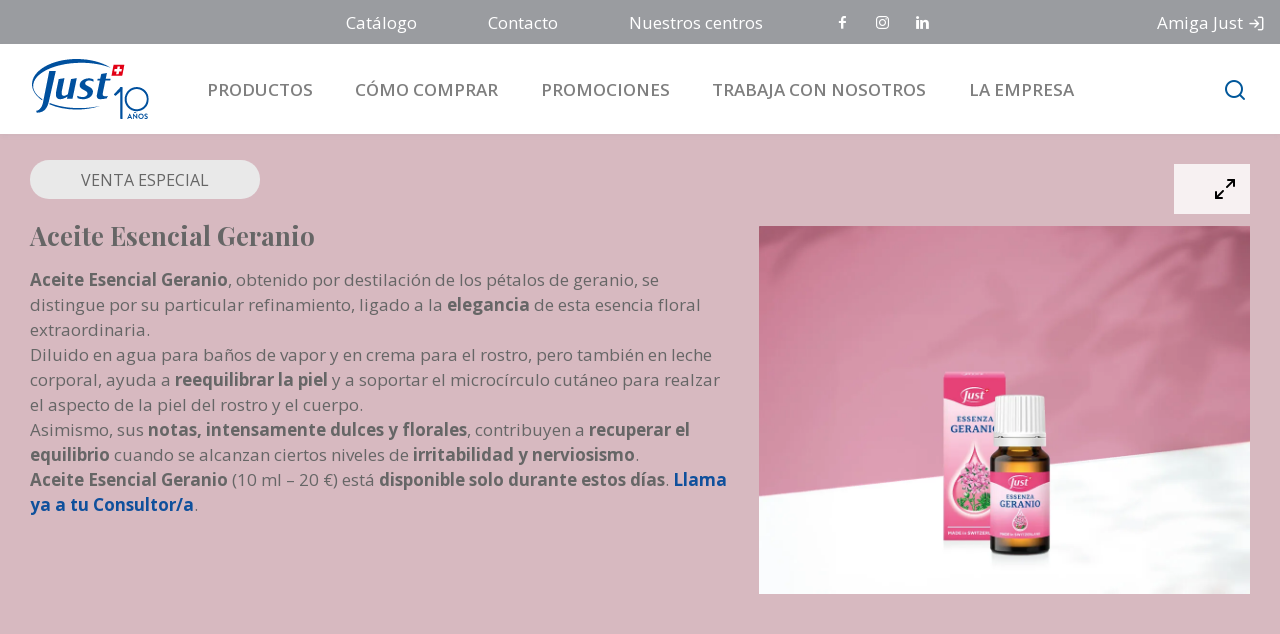

--- FILE ---
content_type: text/html; charset=UTF-8
request_url: https://www.justiberia.es/promo/aceite-esencial-geranio
body_size: 16911
content:
<!DOCTYPE html>
<html lang="es">

<head>
	<meta charset="UTF-8">
	<meta name="viewport" content="width=device-width,initial-scale=1,shrink-to-fit=no,viewport-fit=contain,user-scalable=no">
	<meta name="apple-mobile-web-app-capable" content="yes" />
	<link rel="profile" href="http://gmpg.org/xfn/11">
	<meta name="author" content="8wave">
	<!-- Google Tag Manage Data Layer init -->
	<script>dataLayer = [];</script>
	<!-- End Google Tag Manage Data Layer init -->
	<!-- Google Tag Manager -->
<script>(function(w,d,s,l,i){w[l]=w[l]||[];w[l].push({'gtm.start':
new Date().getTime(),event:'gtm.js'});var f=d.getElementsByTagName(s)[0],
j=d.createElement(s),dl=l!='dataLayer'?'&l='+l:'';j.async=true;j.src=
'https://www.googletagmanager.com/gtm.js?id='+i+dl;f.parentNode.insertBefore(j,f);
})(window,document,'script','dataLayer', 'GTM-5KJJ4XQ');
</script>
<!-- End Google Tag Manager -->
<meta name='robots' content='index, follow, max-image-preview:large, max-snippet:-1, max-video-preview:-1' />
	<style>img:is([sizes="auto" i], [sizes^="auto," i]) { contain-intrinsic-size: 3000px 1500px }</style>
	
	<!-- This site is optimized with the Yoast SEO plugin v26.4 - https://yoast.com/wordpress/plugins/seo/ -->
	<title>Aceite Esencial Geranio - Just Iberia</title>
	<link rel="canonical" href="https://www.justiberia.es/promo/aceite-esencial-geranio" />
	<meta property="og:locale" content="es_ES" />
	<meta property="og:type" content="article" />
	<meta property="og:title" content="Aceite Esencial Geranio - Just Iberia" />
	<meta property="og:url" content="https://www.justiberia.es/promo/aceite-esencial-geranio" />
	<meta property="og:site_name" content="Just Iberia" />
	<meta property="article:publisher" content="https://www.facebook.com/JustIberiaOfficial" />
	<meta property="article:modified_time" content="2025-03-10T10:19:26+00:00" />
	<meta property="og:image" content="https://www.justiberia.es/wp-content/uploads/2024/03/vs-olio-geranio.jpg" />
	<meta property="og:image:width" content="1024" />
	<meta property="og:image:height" content="768" />
	<meta property="og:image:type" content="image/jpeg" />
	<meta name="twitter:card" content="summary_large_image" />
	<meta name="twitter:label1" content="Tiempo de lectura" />
	<meta name="twitter:data1" content="1 minuto" />
	<script type="application/ld+json" class="yoast-schema-graph">{"@context":"https://schema.org","@graph":[{"@type":"WebPage","@id":"https://www.justiberia.es/promo/aceite-esencial-geranio","url":"https://www.justiberia.es/promo/aceite-esencial-geranio","name":"Aceite Esencial Geranio - Just Iberia","isPartOf":{"@id":"https://www.justiberia.es/#website"},"primaryImageOfPage":{"@id":"https://www.justiberia.es/promo/aceite-esencial-geranio#primaryimage"},"image":{"@id":"https://www.justiberia.es/promo/aceite-esencial-geranio#primaryimage"},"thumbnailUrl":"https://www.justiberia.es/wp-content/uploads/2024/03/vs-olio-geranio.jpg","datePublished":"2024-03-05T15:44:19+00:00","dateModified":"2025-03-10T10:19:26+00:00","breadcrumb":{"@id":"https://www.justiberia.es/promo/aceite-esencial-geranio#breadcrumb"},"inLanguage":"es","potentialAction":[{"@type":"ReadAction","target":["https://www.justiberia.es/promo/aceite-esencial-geranio"]}]},{"@type":"ImageObject","inLanguage":"es","@id":"https://www.justiberia.es/promo/aceite-esencial-geranio#primaryimage","url":"https://www.justiberia.es/wp-content/uploads/2024/03/vs-olio-geranio.jpg","contentUrl":"https://www.justiberia.es/wp-content/uploads/2024/03/vs-olio-geranio.jpg","width":1024,"height":768,"caption":"VS-olio-geranio"},{"@type":"BreadcrumbList","@id":"https://www.justiberia.es/promo/aceite-esencial-geranio#breadcrumb","itemListElement":[{"@type":"ListItem","position":1,"name":"Promozioni","item":"https://www.justiberia.es/promo"},{"@type":"ListItem","position":2,"name":"Aceite Esencial Geranio"}]},{"@type":"WebSite","@id":"https://www.justiberia.es/#website","url":"https://www.justiberia.es/","name":"Just Iberia","description":"Tradición natural, método y sabiduría.","publisher":{"@id":"https://www.justiberia.es/#organization"},"potentialAction":[{"@type":"SearchAction","target":{"@type":"EntryPoint","urlTemplate":"https://www.justiberia.es/?s={search_term_string}"},"query-input":{"@type":"PropertyValueSpecification","valueRequired":true,"valueName":"search_term_string"}}],"inLanguage":"es"},{"@type":"Organization","@id":"https://www.justiberia.es/#organization","name":"Just Iberia","url":"https://www.justiberia.es/","logo":{"@type":"ImageObject","inLanguage":"es","@id":"https://www.justiberia.es/#/schema/logo/image/","url":"https://www.justiberia.es/wp-content/uploads/2026/01/just-iberia-logo-colori.svg","contentUrl":"https://www.justiberia.es/wp-content/uploads/2026/01/just-iberia-logo-colori.svg","caption":"Just Iberia"},"image":{"@id":"https://www.justiberia.es/#/schema/logo/image/"},"sameAs":["https://www.facebook.com/JustIberiaOfficial"]}]}</script>
	<!-- / Yoast SEO plugin. -->


<link rel='dns-prefetch' href='//maps.googleapis.com' />
<link rel='dns-prefetch' href='//cdn.jsdelivr.net' />
<link rel='dns-prefetch' href='//cdn.plyr.io' />
<link rel="alternate" type="application/rss+xml" title="Just Iberia &raquo; Feed" href="https://www.justiberia.es/feed" />
<link rel="alternate" type="application/rss+xml" title="Just Iberia &raquo; Feed de los comentarios" href="https://www.justiberia.es/comments/feed" />
<script>
window._wpemojiSettings = {"baseUrl":"https:\/\/s.w.org\/images\/core\/emoji\/16.0.1\/72x72\/","ext":".png","svgUrl":"https:\/\/s.w.org\/images\/core\/emoji\/16.0.1\/svg\/","svgExt":".svg","source":{"concatemoji":"https:\/\/www.justiberia.es\/wp-includes\/js\/wp-emoji-release.min.js?ver=6.8.3"}};
/*! This file is auto-generated */
!function(s,n){var o,i,e;function c(e){try{var t={supportTests:e,timestamp:(new Date).valueOf()};sessionStorage.setItem(o,JSON.stringify(t))}catch(e){}}function p(e,t,n){e.clearRect(0,0,e.canvas.width,e.canvas.height),e.fillText(t,0,0);var t=new Uint32Array(e.getImageData(0,0,e.canvas.width,e.canvas.height).data),a=(e.clearRect(0,0,e.canvas.width,e.canvas.height),e.fillText(n,0,0),new Uint32Array(e.getImageData(0,0,e.canvas.width,e.canvas.height).data));return t.every(function(e,t){return e===a[t]})}function u(e,t){e.clearRect(0,0,e.canvas.width,e.canvas.height),e.fillText(t,0,0);for(var n=e.getImageData(16,16,1,1),a=0;a<n.data.length;a++)if(0!==n.data[a])return!1;return!0}function f(e,t,n,a){switch(t){case"flag":return n(e,"\ud83c\udff3\ufe0f\u200d\u26a7\ufe0f","\ud83c\udff3\ufe0f\u200b\u26a7\ufe0f")?!1:!n(e,"\ud83c\udde8\ud83c\uddf6","\ud83c\udde8\u200b\ud83c\uddf6")&&!n(e,"\ud83c\udff4\udb40\udc67\udb40\udc62\udb40\udc65\udb40\udc6e\udb40\udc67\udb40\udc7f","\ud83c\udff4\u200b\udb40\udc67\u200b\udb40\udc62\u200b\udb40\udc65\u200b\udb40\udc6e\u200b\udb40\udc67\u200b\udb40\udc7f");case"emoji":return!a(e,"\ud83e\udedf")}return!1}function g(e,t,n,a){var r="undefined"!=typeof WorkerGlobalScope&&self instanceof WorkerGlobalScope?new OffscreenCanvas(300,150):s.createElement("canvas"),o=r.getContext("2d",{willReadFrequently:!0}),i=(o.textBaseline="top",o.font="600 32px Arial",{});return e.forEach(function(e){i[e]=t(o,e,n,a)}),i}function t(e){var t=s.createElement("script");t.src=e,t.defer=!0,s.head.appendChild(t)}"undefined"!=typeof Promise&&(o="wpEmojiSettingsSupports",i=["flag","emoji"],n.supports={everything:!0,everythingExceptFlag:!0},e=new Promise(function(e){s.addEventListener("DOMContentLoaded",e,{once:!0})}),new Promise(function(t){var n=function(){try{var e=JSON.parse(sessionStorage.getItem(o));if("object"==typeof e&&"number"==typeof e.timestamp&&(new Date).valueOf()<e.timestamp+604800&&"object"==typeof e.supportTests)return e.supportTests}catch(e){}return null}();if(!n){if("undefined"!=typeof Worker&&"undefined"!=typeof OffscreenCanvas&&"undefined"!=typeof URL&&URL.createObjectURL&&"undefined"!=typeof Blob)try{var e="postMessage("+g.toString()+"("+[JSON.stringify(i),f.toString(),p.toString(),u.toString()].join(",")+"));",a=new Blob([e],{type:"text/javascript"}),r=new Worker(URL.createObjectURL(a),{name:"wpTestEmojiSupports"});return void(r.onmessage=function(e){c(n=e.data),r.terminate(),t(n)})}catch(e){}c(n=g(i,f,p,u))}t(n)}).then(function(e){for(var t in e)n.supports[t]=e[t],n.supports.everything=n.supports.everything&&n.supports[t],"flag"!==t&&(n.supports.everythingExceptFlag=n.supports.everythingExceptFlag&&n.supports[t]);n.supports.everythingExceptFlag=n.supports.everythingExceptFlag&&!n.supports.flag,n.DOMReady=!1,n.readyCallback=function(){n.DOMReady=!0}}).then(function(){return e}).then(function(){var e;n.supports.everything||(n.readyCallback(),(e=n.source||{}).concatemoji?t(e.concatemoji):e.wpemoji&&e.twemoji&&(t(e.twemoji),t(e.wpemoji)))}))}((window,document),window._wpemojiSettings);
</script>
<style id='wp-emoji-styles-inline-css'>

	img.wp-smiley, img.emoji {
		display: inline !important;
		border: none !important;
		box-shadow: none !important;
		height: 1em !important;
		width: 1em !important;
		margin: 0 0.07em !important;
		vertical-align: -0.1em !important;
		background: none !important;
		padding: 0 !important;
	}
</style>
<link rel='stylesheet' id='wp-block-library-css' href='https://www.justiberia.es/wp-includes/css/dist/block-library/style.min.css?ver=6.8.3' media='all' />
<style id='classic-theme-styles-inline-css'>
/*! This file is auto-generated */
.wp-block-button__link{color:#fff;background-color:#32373c;border-radius:9999px;box-shadow:none;text-decoration:none;padding:calc(.667em + 2px) calc(1.333em + 2px);font-size:1.125em}.wp-block-file__button{background:#32373c;color:#fff;text-decoration:none}
</style>
<link rel='stylesheet' id='wp-components-css' href='https://www.justiberia.es/wp-includes/css/dist/components/style.min.css?ver=6.8.3' media='all' />
<link rel='stylesheet' id='wp-preferences-css' href='https://www.justiberia.es/wp-includes/css/dist/preferences/style.min.css?ver=6.8.3' media='all' />
<link rel='stylesheet' id='wp-block-editor-css' href='https://www.justiberia.es/wp-includes/css/dist/block-editor/style.min.css?ver=6.8.3' media='all' />
<link rel='stylesheet' id='popup-maker-block-library-style-css' href='https://www.justiberia.es/wp-content/plugins/popup-maker/dist/packages/block-library-style.css?ver=dbea705cfafe089d65f1' media='all' />
<link rel='stylesheet' id='gwaa-style-css' href='https://www.justiberia.es/wp-content/themes/just/inc/libs/cf7-google-autocomplete/assets/css/style.css?ver=1.1.0' media='all' />
<link rel='stylesheet' id='swal-style-css' href='https://cdn.jsdelivr.net/npm/sweetalert2@11.7.2/dist/sweetalert2.min.css?ver=11.7.2' media='all' />
<link rel='stylesheet' id='plyr-css' href='https://cdn.plyr.io/3.6.2/plyr.css?ver=3.6.2' media='all' />
<link rel='stylesheet' id='glightbox-css' href='https://cdn.jsdelivr.net/gh/mcstudios/glightbox@3.0.3/dist/css/glightbox.min.css?ver=1769602645' media='all' />
<link rel='stylesheet' id='owl-carousel-css' href='https://www.justiberia.es/wp-content/themes/just/frontend/css/libs/owl.carousel.min.css?ver=2.3.4' media='all' />
<link rel='stylesheet' id='owl-carousel-theme-default-css' href='https://www.justiberia.es/wp-content/themes/just/frontend/css/libs/owl.theme.default.min.css?ver=2.3.4' media='all' />
<link rel='stylesheet' id='understrap-styles-css' href='https://www.justiberia.es/wp-content/themes/just/dist/css/atf.min.css?ver=0.1.0.1765971967' media='all' />
<link rel='stylesheet' id='js_composer_custom_css-css' href='//www.justiberia.es/wp-content/uploads/js_composer/custom.css?ver=8.6.1' media='all' />
<script src="https://www.justiberia.es/wp-includes/js/jquery/jquery.min.js?ver=3.7.1" id="jquery-core-js"></script>
<script src="https://www.justiberia.es/wp-includes/js/jquery/jquery-migrate.min.js?ver=3.4.1" id="jquery-migrate-js"></script>
<script></script><link rel="https://api.w.org/" href="https://www.justiberia.es/wp-json/" /><link rel="alternate" title="JSON" type="application/json" href="https://www.justiberia.es/wp-json/wp/v2/promo/7168" /><link rel="EditURI" type="application/rsd+xml" title="RSD" href="https://www.justiberia.es/xmlrpc.php?rsd" />
<meta name="generator" content="WordPress 6.8.3" />
<link rel='shortlink' href='https://www.justiberia.es/?p=7168' />
<link rel="alternate" title="oEmbed (JSON)" type="application/json+oembed" href="https://www.justiberia.es/wp-json/oembed/1.0/embed?url=https%3A%2F%2Fwww.justiberia.es%2Fpromo%2Faceite-esencial-geranio" />
<link rel="alternate" title="oEmbed (XML)" type="text/xml+oembed" href="https://www.justiberia.es/wp-json/oembed/1.0/embed?url=https%3A%2F%2Fwww.justiberia.es%2Fpromo%2Faceite-esencial-geranio&#038;format=xml" />
<meta name="mobile-web-app-capable" content="yes">
<meta name="apple-mobile-web-app-capable" content="yes">
<meta name="apple-mobile-web-app-title" content="Just Iberia - Tradición natural, método y sabiduría.">
<meta name="generator" content="Powered by WPBakery Page Builder - drag and drop page builder for WordPress."/>
<link rel="icon" href="https://www.justiberia.es/wp-content/uploads/2020/09/cropped-logo_512x512-32x32.png" sizes="32x32" />
<link rel="icon" href="https://www.justiberia.es/wp-content/uploads/2020/09/cropped-logo_512x512-192x192.png" sizes="192x192" />
<link rel="apple-touch-icon" href="https://www.justiberia.es/wp-content/uploads/2020/09/cropped-logo_512x512-180x180.png" />
<meta name="msapplication-TileImage" content="https://www.justiberia.es/wp-content/uploads/2020/09/cropped-logo_512x512-270x270.png" />
		<style id="wp-custom-css">
			body {
accent-color: #1c2c54;
}
img {
	pointer-events:none;
}
#error-404-wrapper .content-area {display:inline-block}

#wrapper-footer .privacy-link {font-size: clamp(0.6875rem, 0.6648rem + 0.1136vw, 0.75rem);}

.pum-content.popmake-content p:empty {display:none !important}

p.wpcr3_no_reviews {text-align:center}

/* add-on radio options per form lavora con noi */

.wpcf7-form-control-wrap.privacy {margin-top:25px;}
.wpcf7-form-control-wrap.riferimento
{
    margin-bottom: 0;
	margin-top:10px;
    display: block;
    font-size: 13px;
}

.wpcf7-form-control-wrap.riferimento .wpcf7-checkbox .wpcf7-list-item .wpcf7-list-item-label {margin-left:5px}

.wpcf7-form-control-wrap.riferimento .wpcf7-checkbox .wpcf7-list-item,
.wpcf7-form-control-wrap.riferimento .wpcf7-radio .wpcf7-list-item {
    display: inline-block;
    margin-right: 050;
	  width:50%
}

@media (min-width:950px) {
.wpcf7-form-control-wrap.riferimento .wpcf7-checkbox .wpcf7-list-item,
.wpcf7-form-control-wrap.riferimento .wpcf7-radio .wpcf7-list-item {
	  width:33.333%;
}
}

.wpcf7-form-control-wrap.riferimento .wpcf7-checkbox label,
.wpcf7-form-control-wrap.riferimento .wpcf7-radio label {
    display: flex;
    align-content: center;
    align-items: center;
}	
	
label.riferimento {
    color: #999;
    line-height: 1.2;
    display: block;
    width: 100%;
    margin-bottom: 0;
    font-size: 14px;	
}	

.pum-container.pum-responsive img {
    width: 100%;
    min-height: 20rem;
    object-fit: cover;
}

@media (max-width:600px) {
			.pum-container.pum-responsive img {
				min-height: 15rem;
		}
}

@media (max-width:320px) {
			.pum-container.pum-responsive img {
				min-height: 10rem;
		}
}


/* popup speciale autunno 2022 */

.pum-theme-2551 .pum-content + .pum-close, .pum-theme-tema-predefinito .pum-content + .pum-close {
    background-color:#A23651 !important;
}
.pum-theme-2551 .pum-container, .pum-theme-tema-predefinito .pum-container {padding-top:3px}


@media (max-width: 991.98px){
	#wrapper-navbar .navbar #mobileNavbarNavDropdown #mobile-menu .nav-item.social {
    width: 33.3333%;
}
}

.form-message.failed {
	display: none !important;
}
		</style>
		<noscript><style> .wpb_animate_when_almost_visible { opacity: 1; }</style></noscript>
			<link rel="alternate" href="https://www.just.it/" hreflang="it-it" />
	
	
			<link rel="alternate" href="https://www.justoesterreich.com" hreflang="de-at" />
	
			<link rel="alternate" href="https://www.naturaljust.si/" hreflang="sl-si" />
	
			<link rel="alternate" href="https://www.just.hr/" hreflang="hr-hr" />
	

	<link rel="apple-touch-icon" sizes="180x180" href="/wp-content/themes/just/assets/media/img/icons/apple-touch-icon.png">
	<link rel="icon" type="image/png" sizes="32x32" href="/wp-content/themes/just/assets/media/img/icons/favicon-32x32.png">
	<link rel="icon" type="image/png" sizes="16x16" href="/wp-content/themes/just/assets/media/img/icons/favicon-16x16.png">
	<link rel="manifest" href="/wp-content/themes/just/assets/media/img/icons/site.webmanifest">
	<link rel="mask-icon" href="/wp-content/themes/just/assets/media/img/icons/safari-pinned-tab.svg" color="#005daa">
	<link rel="shortcut icon" href="/wp-content/themes/just/assets/media/img/icons/favicon.ico">
	<meta name="apple-mobile-web-app-title" content="Just">
	<meta name="application-name" content="Just">
	<meta name="msapplication-TileColor" content="#ffffff">
	<meta name="msapplication-config" content="/wp-content/themes/just/assets/media/img/icons/browserconfig.xml">
	<meta name="theme-color" content="#ffffff">
	<meta property="og:video" content="/wp-content/themes/just/assets/media/video/just_meta.mp4" />
	<meta property="og:video:type" content="video/mp4" />
	<meta property="og:video:width" content="800" />
	<meta property="og:video:height" content="450" />
</head>
<script>
	function GoogleMapsCallBack () {
		console.log('Google Maps API Loaded.')
	}
</script>
<body class="wp-singular promo-template-default single single-promo postid-7168 wp-custom-logo wp-embed-responsive wp-theme-just wpb-js-composer js-comp-ver-8.6.1 vc_responsive" itemscope itemtype="http://schema.org/WebSite">

<!-- Google Tag Manager (noscript) -->
<noscript><iframe src="https://www.googletagmanager.com/ns.html?id=GTM-5KJJ4XQ" height="0" width="0" style="display:none;visibility:hidden"></iframe></noscript>
<!-- End Google Tag Manager (noscript) -->


<div class="site" id="page">
	<!-- ******************* The Sidebar Area ******************* -->
	<nav id="sidebar">
		<!-- <div id="dismiss">
			<i class="fas fa-arrow-left"></i>
		</div> -->
		<div id="sidebar-contacts">

	<div class="sidebar-contacts-content text-center">
		<button class="closeSidebar">
			<span class="icon-close"></span>
		</button>
		<h3 class="h2">¿Cómo podemos ayudarte?</h3>
		<p>Seleccione el área de su interés y complete el formulario, ¡le daremos una respuesta lo antes posible! Gracias.</p>
	</div>

	<ul class="nav nav-tabs" id="sidebar-contacts-tabs" role="tablist">

		<li class="nav-item d-none" role="presentation">
			<a class="nav-link" data-ref="general" href="#general-tab" role="tab" aria-controls="general-tab" aria-selected="false"></a>
		</li>

					<li class="nav-item text-center" role="presentation">
				<a class="nav-link" data-ref="info" rel="Más información" href="#info-tab" role="tab" aria-controls="info-tab" aria-selected="false">
					<span class="tab-icon icon-info"></span>
					<span class="tab-label">Más información</span>
				</a>
			</li>
		
					<li class="nav-item text-center" role="presentation">
				<a class="nav-link" data-ref="product" rel="Cómo comprar" href="#how-to-buy-tab" role="tab" aria-controls="how-to-buy-tab" aria-selected="false">
					<span class="tab-icon icon-shopping-bag"></span>
					<span class="tab-label">Cómo comprar</span>
				</a>
			</li>
		
					<li class="nav-item text-center" role="presentation">
				<a class="nav-link" data-ref="consulente" rel="Conviértete en un consultor/a" href="#become-consultant-tab" role="tab" aria-controls="become-consultant-tab" aria-selected="false">
					<span class="tab-icon icon-user"></span>
					<span class="tab-label">Conviértete en un consultor/a</span>
				</a>
			</li>
		
	</ul>

	<div class="tab-content" id="sidebar-contacts-tabs-content">
		<div class="tab-pane fade text-center" id="general-tab" data-ref="general" role="tabpanel" aria-labelledby="general-tab">
			<p>Déjate guiar por la experiencia de Just Consultants para descubrir la calidad excepcional de los productos Just.</p><a rel="acquisto" href="/como-comprar" class="btn btn-outline-primary my-4">CÓMO COMPRAR</a><p>Para ti, muchas posibilidades de potenciar tu vida personal y profesional. Comenzar es fácil... ¿por qué no lo intentas?</p><a rel="lavora con noi" href="/trabaja-con-nosotros/lactividad" class="btn btn-outline-primary my-4">TRABAJA CON NOSOTROS</a>		</div>

					<div class="tab-pane fade" id="info-tab" data-ref="info" role="tabpanel" aria-labelledby="info-tab">
				<h3>Más información</h3>
				
<div class="wpcf7 no-js" id="wpcf7-f5845-o1" lang="en-US" dir="ltr" data-wpcf7-id="5845">
<div class="screen-reader-response"><p role="status" aria-live="polite" aria-atomic="true"></p> <ul></ul></div>
<form action="/promo/aceite-esencial-geranio#wpcf7-f5845-o1" method="post" class="wpcf7-form init wpcf7-acceptance-as-validation" aria-label="Contact form" novalidate="novalidate" data-status="init">
<fieldset class="hidden-fields-container"><input type="hidden" name="_wpcf7" value="5845" /><input type="hidden" name="_wpcf7_version" value="6.1.3" /><input type="hidden" name="_wpcf7_locale" value="en_US" /><input type="hidden" name="_wpcf7_unit_tag" value="wpcf7-f5845-o1" /><input type="hidden" name="_wpcf7_container_post" value="0" /><input type="hidden" name="_wpcf7_posted_data_hash" value="" /><input type="hidden" name="_wpcf7_recaptcha_response" value="" />
</fieldset>
<div class="row mt-3">
<input type="hidden" name="contact-type" value="prodotto"/>
	<div class="col-md-6">
		<div class="wrap-input100 use-floating-validation-tip">
			<span class="wpcf7-form-control-wrap" data-name="username"><input size="40" maxlength="400" class="wpcf7-form-control wpcf7-text wpcf7-validates-as-required input100" aria-required="true" aria-invalid="false" value="" type="text" name="username" /></span><span class="focus-input100" data-placeholder="Nombre"></span>
		</div>
	</div>
	<div class="col-md-6">
		<div class="wrap-input100 use-floating-validation-tip">
			<span class="wpcf7-form-control-wrap" data-name="usersurname"><input size="40" maxlength="400" class="wpcf7-form-control wpcf7-text wpcf7-validates-as-required input100" aria-required="true" aria-invalid="false" value="" type="text" name="usersurname" /></span><span class="focus-input100" data-placeholder="Apellido"></span>
		</div>
	</div>
        <div class="col-md-12">
		<div class="mb-4 autocomplete-info-contatto-sidebar-gwaa-wrapper">
			<div class="wrap-input100 use-floating-validation-tip mb-0 autocomplete-input-wrapper">
				<p>
					<span class="wpcf7-form-control-wrap" data-name="autocomplete-info-contatto-sidebar">
						<input size="40" class="wpcf7-form-control wpcf7-gmautocomplete wpcf7-validates-as-required gmautocomplete wpcf7-validates-as-required  wpcf7-form-control wpcf7-text input100" aria-required="true" aria-invalid="false" type="text" autocomplete="off" name="autocomplete-info-contatto-sidebar" placeholder="">
					</span>
					<span class="focus-input100" data-placeholder="Introduce la dirección completa: código postal, ciudad y provincia *"></span>
				</p>
			</div>
			<div id="autocomplete-info-contatto-sidebar_info-wrapper" class="gwaa-info-wrapper">
				<div class="row">
																<div class="col-12">
							<div class="wrap-input100">
								<input placeholder="Ciudad" type="text" readonly id="autocomplete-info-contatto-sidebar_locality" name="usertown" />
							</div>
						</div>
																<div class="col-md-6">
							<div class="wrap-input100">
								<input placeholder="Provincia" type="text" readonly id="autocomplete-info-contatto-sidebar_state" name="userprovince" />
							</div>
						</div>
																<div class="col-md-6">
							<div class="wrap-input100">
								<input required id="autocomplete-info-contatto-sidebar_postcode" placeholder="CÓDIGO POSTAL" type="text" name="usercap" class="wpcf7-form-control wpcf7-text wpcf7-validates-as-required" aria-required="true" maxlength="5" readonly autocomplete="off">
							</div>
						</div>
														</div>
			</div>
		</div>
		
</div>
	<div class="col-12">
		<div class="wrap-input100 use-floating-validation-tip wpcf7-form-control-has-icon">
			<i class="icon-phone"></i><span class="wpcf7-form-control-wrap" data-name="userphone"><input size="40" maxlength="15" class="wpcf7-form-control wpcf7-tel wpcf7-validates-as-required wpcf7-text wpcf7-validates-as-tel input100" aria-required="true" aria-invalid="false" value="" type="tel" name="userphone" /></span><span class="focus-input100" data-placeholder="Teléfono"></span>
		</div>
	</div>
    <div class="col-12">
		<div class="wrap-input100 use-floating-validation-tip wpcf7-form-control-has-icon">
			<i class="icon-mail"></i><span class="wpcf7-form-control-wrap" data-name="useremail"><input size="40" maxlength="400" class="wpcf7-form-control wpcf7-email wpcf7-text wpcf7-validates-as-email input100" aria-invalid="false" value="" type="email" name="useremail" /></span><span class="focus-input100" data-placeholder="Correo"></span>
		</div>
	</div>
	<div class="col-12">
		<div class="wrap-input100 use-floating-validation-tip">
			<span class="wpcf7-form-control-wrap" data-name="userhours"><select class="wpcf7-form-control wpcf7-select wpcf7-validates-as-required input100" aria-required="true" aria-invalid="false" name="userhours"><option value=""></option><option value="Mañana">Mañana</option><option value="Mediodia">Mediodia</option><option value="Tarde">Tarde</option><option value="Horarios de comida">Horarios de comida</option></select></span><span class="focus-input100" data-placeholder="Horario preferido para ser contactado:"></span>
		</div>
    </div>
    <div class="col-12 small">
<span class="wpcf7-form-control-wrap" data-name="privacy"><span class="wpcf7-form-control wpcf7-acceptance"><span class="wpcf7-list-item"><label><input type="checkbox" name="privacy" value="1" aria-invalid="false" /><span class="wpcf7-list-item-label">Al enviar este formulario confirmas haber leído y aceptado nuestra <a target="_blank" href="/privacidad-del-sito-contacto"><b>Política de Datos y Privacidad</b></a></span></label></span></span></span>
    </div>
</div>
<input class="wpcf7-form-control wpcf7-submit has-spinner" type="submit" value="ENVIAR" /><input type='hidden' class='wpcf7-pum' value='{"closepopup":false,"closedelay":0,"openpopup":false,"openpopup_id":0}' /><div class="wpcf7-response-output" aria-hidden="true"></div>
</form>
</div>
			</div>
		
					<div class="tab-pane fade" id="how-to-buy-tab" data-ref="product" role="tabpanel" aria-labelledby="how-to-buy-tab">
				<h3>Cómo comprar</h3>
				
<div class="wpcf7 no-js" id="wpcf7-f5844-o2" lang="en-US" dir="ltr" data-wpcf7-id="5844">
<div class="screen-reader-response"><p role="status" aria-live="polite" aria-atomic="true"></p> <ul></ul></div>
<form action="/promo/aceite-esencial-geranio#wpcf7-f5844-o2" method="post" class="wpcf7-form init wpcf7-acceptance-as-validation" aria-label="Contact form" novalidate="novalidate" data-status="init">
<fieldset class="hidden-fields-container"><input type="hidden" name="_wpcf7" value="5844" /><input type="hidden" name="_wpcf7_version" value="6.1.3" /><input type="hidden" name="_wpcf7_locale" value="en_US" /><input type="hidden" name="_wpcf7_unit_tag" value="wpcf7-f5844-o2" /><input type="hidden" name="_wpcf7_container_post" value="0" /><input type="hidden" name="_wpcf7_posted_data_hash" value="" /><input type="hidden" name="_wpcf7_recaptcha_response" value="" />
</fieldset>
<div class="row mt-3">
<input type="hidden" name="contact-type" value="party"/>
	<div class="col-md-6">
		<div class="wrap-input100 use-floating-validation-tip">
			<span class="wpcf7-form-control-wrap" data-name="username"><input size="40" maxlength="400" class="wpcf7-form-control wpcf7-text wpcf7-validates-as-required input100" aria-required="true" aria-invalid="false" value="" type="text" name="username" /></span><span class="focus-input100" data-placeholder="Nombre"></span>
		</div>
	</div>
	<div class="col-md-6">
		<div class="wrap-input100 use-floating-validation-tip">
			<span class="wpcf7-form-control-wrap" data-name="usersurname"><input size="40" maxlength="400" class="wpcf7-form-control wpcf7-text wpcf7-validates-as-required input100" aria-required="true" aria-invalid="false" value="" type="text" name="usersurname" /></span><span class="focus-input100" data-placeholder="Apellido"></span>
		</div>
	</div>
	<div class="col-md-12">
		<div class="mb-4 autocomplete-come-acquistare-sidebar-gwaa-wrapper">
			<div class="wrap-input100 use-floating-validation-tip mb-0 autocomplete-input-wrapper">
				<p>
					<span class="wpcf7-form-control-wrap" data-name="autocomplete-come-acquistare-sidebar">
						<input size="40" class="wpcf7-form-control wpcf7-gmautocomplete wpcf7-validates-as-required gmautocomplete wpcf7-validates-as-required  wpcf7-form-control wpcf7-text input100" aria-required="true" aria-invalid="false" type="text" autocomplete="off" name="autocomplete-come-acquistare-sidebar" placeholder="">
					</span>
					<span class="focus-input100" data-placeholder="Introduce la dirección completa: código postal, ciudad y provincia *"></span>
				</p>
			</div>
			<div id="autocomplete-come-acquistare-sidebar_info-wrapper" class="gwaa-info-wrapper">
				<div class="row">
																<div class="col-12">
							<div class="wrap-input100">
								<input placeholder="Ciudad" type="text" readonly id="autocomplete-come-acquistare-sidebar_locality" name="usertown" />
							</div>
						</div>
																<div class="col-md-6">
							<div class="wrap-input100">
								<input placeholder="Provincia" type="text" readonly id="autocomplete-come-acquistare-sidebar_state" name="userprovince" />
							</div>
						</div>
																<div class="col-md-6">
							<div class="wrap-input100">
								<input required id="autocomplete-come-acquistare-sidebar_postcode" placeholder="CÓDIGO POSTAL" type="text" name="usercap" class="wpcf7-form-control wpcf7-text wpcf7-validates-as-required" aria-required="true" maxlength="5" readonly autocomplete="off">
							</div>
						</div>
														</div>
			</div>
		</div>
		
</div>
	<div class="col-12">
		<div class="wrap-input100 use-floating-validation-tip wpcf7-form-control-has-icon">
			<i class="icon-phone"></i><span class="wpcf7-form-control-wrap" data-name="userphone"><input size="40" maxlength="15" class="wpcf7-form-control wpcf7-tel wpcf7-validates-as-required wpcf7-text wpcf7-validates-as-tel input100" aria-required="true" aria-invalid="false" value="" type="tel" name="userphone" /></span><span class="focus-input100" data-placeholder="Teléfono"></span>
		</div>
	</div>
    <div class="col-12">
		<div class="wrap-input100 use-floating-validation-tip wpcf7-form-control-has-icon">
			<i class="icon-mail"></i><span class="wpcf7-form-control-wrap" data-name="useremail"><input size="40" maxlength="400" class="wpcf7-form-control wpcf7-email wpcf7-text wpcf7-validates-as-email input100" aria-invalid="false" value="" type="email" name="useremail" /></span><span class="focus-input100" data-placeholder="Correo"></span>
		</div>
	</div>

	
	<div class="col-12">
		<div class="wrap-input100 use-floating-validation-tip">
			<span class="wpcf7-form-control-wrap" data-name="userhours"><select class="wpcf7-form-control wpcf7-select wpcf7-validates-as-required input100" aria-required="true" aria-invalid="false" name="userhours"><option value=""></option><option value="Mañana">Mañana</option><option value="Mediodia">Mediodia</option><option value="Tarde">Tarde</option><option value="Horarios de comida">Horarios de comida</option></select></span>
			<span class="focus-input100" data-placeholder="Horario preferido para ser contactado:"></span>
		</div>
    </div>
    <div class="col-12 small">
       <span class="wpcf7-form-control-wrap" data-name="privacy"><span class="wpcf7-form-control wpcf7-acceptance"><span class="wpcf7-list-item"><label><input type="checkbox" name="privacy" value="1" aria-invalid="false" /><span class="wpcf7-list-item-label">Al enviar este formulario confirmas haber leído y aceptado nuestra <a target="_blank" href="/privacidad-del-sito-como-comprar"><b>Política de Datos y Privacidad</b></a></span></label></span></span></span>
    </div>
</div>
<input class="wpcf7-form-control wpcf7-submit has-spinner" type="submit" value="ENVIAR" /><input type='hidden' class='wpcf7-pum' value='{"closepopup":false,"closedelay":0,"openpopup":false,"openpopup_id":0}' /><div class="wpcf7-response-output" aria-hidden="true"></div>
</form>
</div>
			</div>
		
					<div class="tab-pane fade" id="become-consultant-tab" data-ref="consulente" role="tabpanel" aria-labelledby="become-consultant-tab">
				<h3>Conviértete en un consultor/a</h3>
				
<div class="wpcf7 no-js" id="wpcf7-f5843-o3" lang="en-US" dir="ltr" data-wpcf7-id="5843">
<div class="screen-reader-response"><p role="status" aria-live="polite" aria-atomic="true"></p> <ul></ul></div>
<form action="/promo/aceite-esencial-geranio#wpcf7-f5843-o3" method="post" class="wpcf7-form init wpcf7-acceptance-as-validation" aria-label="Contact form" novalidate="novalidate" data-status="init">
<fieldset class="hidden-fields-container"><input type="hidden" name="_wpcf7" value="5843" /><input type="hidden" name="_wpcf7_version" value="6.1.3" /><input type="hidden" name="_wpcf7_locale" value="en_US" /><input type="hidden" name="_wpcf7_unit_tag" value="wpcf7-f5843-o3" /><input type="hidden" name="_wpcf7_container_post" value="0" /><input type="hidden" name="_wpcf7_posted_data_hash" value="" /><input type="hidden" name="_wpcf7_recaptcha_response" value="" />
</fieldset>
<div class="row mt-3">
<input type="hidden" name="contact-type" value="consulente"/>
	<div class="col-md-6">
		<div class="wrap-input100 use-floating-validation-tip">
			<span class="wpcf7-form-control-wrap" data-name="username"><input size="40" maxlength="400" class="wpcf7-form-control wpcf7-text wpcf7-validates-as-required input100" aria-required="true" aria-invalid="false" value="" type="text" name="username" /></span><span class="focus-input100" data-placeholder="Nombre"></span>
		</div>
	</div>
	<div class="col-md-6">
		<div class="wrap-input100 use-floating-validation-tip">
			<span class="wpcf7-form-control-wrap" data-name="usersurname"><input size="40" maxlength="400" class="wpcf7-form-control wpcf7-text wpcf7-validates-as-required input100" aria-required="true" aria-invalid="false" value="" type="text" name="usersurname" /></span><span class="focus-input100" data-placeholder="Apellido"></span>
		</div>
	</div>
	<div class="col-md-12">
		<div class="mb-4 autocomplete-diventa-consulente-sidebar-gwaa-wrapper">
			<div class="wrap-input100 use-floating-validation-tip mb-0 autocomplete-input-wrapper">
				<p>
					<span class="wpcf7-form-control-wrap" data-name="autocomplete-diventa-consulente-sidebar">
						<input size="40" class="wpcf7-form-control wpcf7-gmautocomplete wpcf7-validates-as-required gmautocomplete wpcf7-validates-as-required  wpcf7-form-control wpcf7-text input100" aria-required="true" aria-invalid="false" type="text" autocomplete="off" name="autocomplete-diventa-consulente-sidebar" placeholder="">
					</span>
					<span class="focus-input100" data-placeholder="Introduce la dirección completa: código postal, ciudad y provincia *"></span>
				</p>
			</div>
			<div id="autocomplete-diventa-consulente-sidebar_info-wrapper" class="gwaa-info-wrapper">
				<div class="row">
																<div class="col-12">
							<div class="wrap-input100">
								<input placeholder="Ciudad" type="text" readonly id="autocomplete-diventa-consulente-sidebar_locality" name="usertown" />
							</div>
						</div>
																<div class="col-md-6">
							<div class="wrap-input100">
								<input placeholder="Provincia" type="text" readonly id="autocomplete-diventa-consulente-sidebar_state" name="userprovince" />
							</div>
						</div>
																<div class="col-md-6">
							<div class="wrap-input100">
								<input required id="autocomplete-diventa-consulente-sidebar_postcode" placeholder="CÓDIGO POSTAL" type="text" name="usercap" class="wpcf7-form-control wpcf7-text wpcf7-validates-as-required" aria-required="true" maxlength="5" readonly autocomplete="off">
							</div>
						</div>
														</div>
			</div>
		</div>
		
</div>
	<div class="col-12">
		<div class="wrap-input100 use-floating-validation-tip wpcf7-form-control-has-icon">
			<i class="icon-phone"></i><span class="wpcf7-form-control-wrap" data-name="userphone"><input size="40" maxlength="15" class="wpcf7-form-control wpcf7-tel wpcf7-validates-as-required wpcf7-text wpcf7-validates-as-tel input100" aria-required="true" aria-invalid="false" value="" type="tel" name="userphone" /></span><span class="focus-input100" data-placeholder="Teléfono"></span>
		</div>
	</div>
    <div class="col-12">
		<div class="wrap-input100 use-floating-validation-tip wpcf7-form-control-has-icon">
			<i class="icon-mail"></i><span class="wpcf7-form-control-wrap" data-name="useremail"><input size="40" maxlength="400" class="wpcf7-form-control wpcf7-email wpcf7-text wpcf7-validates-as-email input100" aria-invalid="false" value="" type="email" name="useremail" /></span><span class="focus-input100" data-placeholder="Correo"></span>
		</div>
	</div>
	<div class="col-12">
		<div class="wrap-input100 use-floating-validation-tip"><span class="wpcf7-form-control-wrap" data-name="userhours"><select class="wpcf7-form-control wpcf7-select wpcf7-validates-as-required input100" aria-required="true" aria-invalid="false" name="userhours"><option value=""></option><option value="Mañana">Mañana</option><option value="Mediodia">Mediodia</option><option value="Tarde">Tarde</option><option value="Horarios de comida">Horarios de comida</option></select></span><span class="focus-input100" data-placeholder="Horario preferido para ser contactado:"></span>
		</div>
    </div>
    <div class="col-12 small">
       <span class="wpcf7-form-control-wrap" data-name="privacy"><span class="wpcf7-form-control wpcf7-acceptance"><span class="wpcf7-list-item"><label><input type="checkbox" name="privacy" value="1" aria-invalid="false" /><span class="wpcf7-list-item-label">Al enviar este formulario confirmas haber leído y aceptado nuestra <a target="_blank" href="/privacidad-del-sito-trabaja-con-nosotros"><b>Política de Datos y Privacidad</b></a></span></label></span></span></span>
    </div>
</div>
<input class="wpcf7-form-control wpcf7-submit has-spinner" type="submit" value="ENVIAR" /><input type='hidden' class='wpcf7-pum' value='{"closepopup":false,"closedelay":0,"openpopup":false,"openpopup_id":0}' /><div class="wpcf7-response-output" aria-hidden="true"></div>
</form>
</div>
			</div>
		
	</div>
</div>
	</nav>

	<!-- ******************* The Tobpar Area ******************* -->
	<div id="wrapper-topbar" class="d-none d-lg-block">
		<div class="container"><ul id="top-menu" class="nav justify-content-center"><li id="menu-item-431" class="menu-item menu-item-type-post_type menu-item-object-page menu-item-431"><a href="https://www.justiberia.es/catalogo">Catálogo</a></li>
<li id="menu-item-6701" class="target-contact menu-item menu-item-type-custom menu-item-object-custom menu-item-6701"><a data-rel="toggleSideBar" data-ref="general">Contacto</a></li>
<li id="menu-item-6943" class="menu-item menu-item-type-post_type menu-item-object-page menu-item-6943"><a href="https://www.justiberia.es/contacto">Nuestros centros</a></li>
<li id="menu-item-434" class="social icon-facebook menu-item menu-item-type-custom menu-item-object-custom menu-item-434"><a target="_blank" href="https://www.facebook.com/JustIberiaOfficial">Facebook</a></li>
<li id="menu-item-433" class="social icon-instagram menu-item menu-item-type-custom menu-item-object-custom menu-item-433"><a target="_blank" href="https://www.instagram.com/JustIberiaOfficial/">Instagram</a></li>
<li id="menu-item-7482" class="social icon-linkedin menu-item menu-item-type-custom menu-item-object-custom menu-item-7482"><a target="_blank" href="https://www.linkedin.com/company/justiberiaofficial">Linkedin</a></li>
<li id="menu-item-6987" class="amica-just-link menu-item menu-item-type-custom menu-item-object-custom menu-item-6987"><a target="_blank" href="https://amica.just.it/Login.aspx?language=es">Amiga Just</a></li>
</ul></div>	</div>
	<!-- ******************* The Navbar Area ******************* -->
	<div id="wrapper-navbar">

		<a class="skip-link sr-only sr-only-focusable" href="#content">Salir del contenido</a>

		<nav id="main-nav" class="navbar navbar-expand-lg navbar-light bg-white shadow-sm" aria-labelledby="main-nav-label">

			<h2 id="main-nav-label" class="sr-only">
				Main Navigation			</h2>


			<div class="container-fluid">

				<!-- Your site title as branding in the menu -->
				<a href="https://www.justiberia.es/" class="navbar-brand custom-logo-link" rel="home"><img src="https://www.justiberia.es/wp-content/uploads/2026/01/just-iberia-logo-colori.svg" class="img-fluid" alt="Just Iberia" decoding="async" /></a>				<!-- end custom logo -->

				<!--button class="navbar-toggler" type="button" data-toggle="collapse" data-target="#navbarNavDropdown" aria-controls="navbarNavDropdown" aria-expanded="false" aria-label="<php esc_attr_e( 'Toggle navigation', 'understrap' ); ?>">
					<span class="navbar-toggler-icon"></span>
				</button-->
				<button class="navbar-toggler hamburger hamburger--minus" type="button" data-toggle="collapse" data-target="#mobileNavbarNavDropdown" aria-controls="mobileNavbarNavDropdown" aria-label="Apri il menu" aria-expanded="false">
						<span class="hamburger-box">
							<span class="hamburger-inner"></span>
						</span>
				</button>

				<!-- The WordPress Menu goes here -->
				<div id="navbarNavDropdown" class="collapse navbar-collapse"><ul id="main-menu" class="navbar-nav m-auto"><li itemscope="itemscope" itemtype="https://www.schema.org/SiteNavigationElement" id="menu-item-166" class="product-link menu-item menu-item-type-custom menu-item-object-custom menu-item-has-children dropdown menu-item-166 nav-item"><a title="Productos" href="#" data-toggle="dropdown" aria-haspopup="true" aria-expanded="false" class="dropdown-toggle nav-link" id="menu-item-dropdown-166">Productos</a>
<div class='dropdown-menu-wrapper'><div class='container'><ul class="row custom-dropdown" aria-labelledby="menu-item-dropdown-166" role="menu">
<li class="product_tax_menu col-lg"><h3>Bienestar</h3>	<div id="menu-item-163" class="menu-item menu-item-type-taxonomy menu-item-object-product_taxonomy menu-item-163 nav-item"><a href="https://www.justiberia.es/productos/aceites-esenciales" itemscope="itemscope" itemtype="https://www.schema.org/SiteNavigationElement">Aceites Esenciales</a><a href="https://www.justiberia.es/productos/cremas-dermoactivas" itemscope="itemscope" itemtype="https://www.schema.org/SiteNavigationElement">Cremas dermoactivas</a><a href="https://www.justiberia.es/productos/banos-calientes-y-esencias" itemscope="itemscope" itemtype="https://www.schema.org/SiteNavigationElement">Baños calientes y esencias</a><a href="https://www.justiberia.es/productos/pies-y-piernas" itemscope="itemscope" itemtype="https://www.schema.org/SiteNavigationElement">Pies y piernas</a><a href="https://www.justiberia.es/productos/malva" itemscope="itemscope" itemtype="https://www.schema.org/SiteNavigationElement">Malva</a><a href="https://www.justiberia.es/productos/baby-kids" itemscope="itemscope" itemtype="https://www.schema.org/SiteNavigationElement">Baby &amp; Kids</a><a href="https://www.justiberia.es/productos/especificos" itemscope="itemscope" itemtype="https://www.schema.org/SiteNavigationElement">Específicos</a><a href="https://www.justiberia.es/productos/higiene-oral" itemscope="itemscope" itemtype="https://www.schema.org/SiteNavigationElement">Higiene oral</a><a href="https://www.justiberia.es/productos/intim" itemscope="itemscope" itemtype="https://www.schema.org/SiteNavigationElement">Intim</a><a href="https://www.justiberia.es/productos/lociones-corporales" itemscope="itemscope" itemtype="https://www.schema.org/SiteNavigationElement">Lociones corporales</a><a href="https://www.justiberia.es/productos/amigos-animales" itemscope="itemscope" itemtype="https://www.schema.org/SiteNavigationElement">Amigos animales</a></div></li></li>
<li class="product_tax_menu col-lg"><h3>Belleza</h3>	<div id="menu-item-164" class="menu-item menu-item-type-taxonomy menu-item-object-product_taxonomy menu-item-164 nav-item"><a href="https://www.justiberia.es/productos/cabellos" itemscope="itemscope" itemtype="https://www.schema.org/SiteNavigationElement">Cabellos</a><a href="https://www.justiberia.es/productos/anticelulitis-y-reafirmante" itemscope="itemscope" itemtype="https://www.schema.org/SiteNavigationElement">Anticelulitis* y reafirmante</a><a href="https://www.justiberia.es/productos/vital-just" itemscope="itemscope" itemtype="https://www.schema.org/SiteNavigationElement">Vital Just</a><a href="https://www.justiberia.es/productos/solares" itemscope="itemscope" itemtype="https://www.schema.org/SiteNavigationElement">Solares</a><a href="https://www.justiberia.es/productos/hombre" itemscope="itemscope" itemtype="https://www.schema.org/SiteNavigationElement">Hombre</a></div></li></li>
<li class="product_tax_menu col-lg"><h3>Casa</h3>	<div id="menu-item-165" class="menu-item menu-item-type-taxonomy menu-item-object-product_taxonomy menu-item-165 nav-item"><a href="https://www.justiberia.es/productos/casa" itemscope="itemscope" itemtype="https://www.schema.org/SiteNavigationElement">Casa</a></div></li></li>
</ul></div></div>
</li>
<li itemscope="itemscope" itemtype="https://www.schema.org/SiteNavigationElement" id="menu-item-2967" class="menu-item menu-item-type-post_type menu-item-object-page menu-item-2967 nav-item"><a title="Cómo comprar" href="https://www.justiberia.es/como-comprar" class="nav-link">Cómo comprar</a></li>
<li itemscope="itemscope" itemtype="https://www.schema.org/SiteNavigationElement" id="menu-item-1178" class="menu-item menu-item-type-post_type menu-item-object-page menu-item-1178 nav-item"><a title="Promociones" href="https://www.justiberia.es/promociones" class="nav-link">Promociones</a></li>
<li itemscope="itemscope" itemtype="https://www.schema.org/SiteNavigationElement" id="menu-item-702" class="menu-item menu-item-type-post_type menu-item-object-page menu-item-has-children dropdown menu-item-702 nav-item"><a title="Trabaja con nosotros" href="#" data-toggle="dropdown" aria-haspopup="true" aria-expanded="false" class="dropdown-toggle nav-link" id="menu-item-dropdown-702">Trabaja con nosotros</a>
<div class='dropdown-menu-wrapper'><div class='container'><ul class="row custom-dropdown" aria-labelledby="menu-item-dropdown-702" role="menu">
	<li itemscope="itemscope" itemtype="https://www.schema.org/SiteNavigationElement" id="menu-item-6575" class="menu-item menu-item-type-post_type menu-item-object-page menu-item-6575 nav-item"><a title="La actividad" href="https://www.justiberia.es/trabaja-con-nosotros/lactividad" class="dropdown-item">La actividad</a></li>
	<li itemscope="itemscope" itemtype="https://www.schema.org/SiteNavigationElement" id="menu-item-6574" class="menu-item menu-item-type-post_type menu-item-object-page menu-item-6574 nav-item"><a title="Preguntas frecuentes" href="https://www.justiberia.es/trabaja-con-nosotros/preguntas-frecuentes" class="dropdown-item">Preguntas frecuentes</a></li>
	<li itemscope="itemscope" itemtype="https://www.schema.org/SiteNavigationElement" id="menu-item-7068" class="menu-item menu-item-type-post_type menu-item-object-page menu-item-7068 nav-item"><a title="Ser un consultor Just" href="https://www.justiberia.es/trabaja-con-nosotros/ser-un-consultor-just" class="dropdown-item">Ser un consultor Just</a></li>
</ul></div></div>
</li>
<li itemscope="itemscope" itemtype="https://www.schema.org/SiteNavigationElement" id="menu-item-640" class="menu-item menu-item-type-post_type menu-item-object-page menu-item-has-children dropdown menu-item-640 nav-item"><a title="La empresa" href="#" data-toggle="dropdown" aria-haspopup="true" aria-expanded="false" class="dropdown-toggle nav-link" id="menu-item-dropdown-640">La empresa</a>
<div class='dropdown-menu-wrapper'><div class='container'><ul class="row custom-dropdown" aria-labelledby="menu-item-dropdown-640" role="menu">
	<li itemscope="itemscope" itemtype="https://www.schema.org/SiteNavigationElement" id="menu-item-683" class="menu-item menu-item-type-post_type menu-item-object-page menu-item-683 nav-item"><a title="El bienestar según Just" href="https://www.justiberia.es/empresa/el-bienestar-segun-just" class="dropdown-item">El bienestar según Just</a></li>
	<li itemscope="itemscope" itemtype="https://www.schema.org/SiteNavigationElement" id="menu-item-684" class="menu-item menu-item-type-post_type menu-item-object-page menu-item-684 nav-item"><a title="La historia" href="https://www.justiberia.es/empresa/la-historia" class="dropdown-item">La historia</a></li>
	<li itemscope="itemscope" itemtype="https://www.schema.org/SiteNavigationElement" id="menu-item-685" class="menu-item menu-item-type-post_type menu-item-object-page menu-item-685 nav-item"><a title="Responsabilidad" href="https://www.justiberia.es/empresa/responsabilidad" class="dropdown-item">Responsabilidad</a></li>
	<li itemscope="itemscope" itemtype="https://www.schema.org/SiteNavigationElement" id="menu-item-686" class="menu-item menu-item-type-post_type menu-item-object-page menu-item-686 nav-item"><a title="Filosofía formulativa" href="https://www.justiberia.es/empresa/filosofia-formulativa" class="dropdown-item">Filosofía formulativa</a></li>
</ul></div></div>
</li>
</ul></div>
				<!-- The WordPress Menu goes here -->
				<div id="mobileNavbarNavDropdown" class="collapse navbar-collapse"><ul id="mobile-menu" class="navbar-nav m-auto"><li itemscope="itemscope" itemtype="https://www.schema.org/SiteNavigationElement" id="menu-item-1713" class="product-link menu-item menu-item-type-custom menu-item-object-custom menu-item-has-children dropdown menu-item-1713 nav-item"><a title="Productos" href="#" data-toggle="dropdown" aria-haspopup="true" aria-expanded="false" class="dropdown-toggle nav-link" id="menu-item-dropdown-1713">Productos</a>
<div class='dropdown-menu-wrapper'><div class='container'><ul class="row custom-dropdown" aria-labelledby="menu-item-dropdown-1713" role="menu">
<li class="product_tax_menu col-lg"><h3>Bienestar</h3>	<div id="menu-item-1714" class="menu-item menu-item-type-taxonomy menu-item-object-product_taxonomy menu-item-1714 nav-item"><a href="https://www.justiberia.es/productos/aceites-esenciales" itemscope="itemscope" itemtype="https://www.schema.org/SiteNavigationElement">Aceites Esenciales</a><a href="https://www.justiberia.es/productos/cremas-dermoactivas" itemscope="itemscope" itemtype="https://www.schema.org/SiteNavigationElement">Cremas dermoactivas</a><a href="https://www.justiberia.es/productos/banos-calientes-y-esencias" itemscope="itemscope" itemtype="https://www.schema.org/SiteNavigationElement">Baños calientes y esencias</a><a href="https://www.justiberia.es/productos/pies-y-piernas" itemscope="itemscope" itemtype="https://www.schema.org/SiteNavigationElement">Pies y piernas</a><a href="https://www.justiberia.es/productos/malva" itemscope="itemscope" itemtype="https://www.schema.org/SiteNavigationElement">Malva</a><a href="https://www.justiberia.es/productos/baby-kids" itemscope="itemscope" itemtype="https://www.schema.org/SiteNavigationElement">Baby &amp; Kids</a><a href="https://www.justiberia.es/productos/especificos" itemscope="itemscope" itemtype="https://www.schema.org/SiteNavigationElement">Específicos</a><a href="https://www.justiberia.es/productos/higiene-oral" itemscope="itemscope" itemtype="https://www.schema.org/SiteNavigationElement">Higiene oral</a><a href="https://www.justiberia.es/productos/intim" itemscope="itemscope" itemtype="https://www.schema.org/SiteNavigationElement">Intim</a><a href="https://www.justiberia.es/productos/lociones-corporales" itemscope="itemscope" itemtype="https://www.schema.org/SiteNavigationElement">Lociones corporales</a><a href="https://www.justiberia.es/productos/amigos-animales" itemscope="itemscope" itemtype="https://www.schema.org/SiteNavigationElement">Amigos animales</a></div></li></li>
<li class="product_tax_menu col-lg"><h3>Belleza</h3>	<div id="menu-item-1715" class="menu-item menu-item-type-taxonomy menu-item-object-product_taxonomy menu-item-1715 nav-item"><a href="https://www.justiberia.es/productos/cabellos" itemscope="itemscope" itemtype="https://www.schema.org/SiteNavigationElement">Cabellos</a><a href="https://www.justiberia.es/productos/anticelulitis-y-reafirmante" itemscope="itemscope" itemtype="https://www.schema.org/SiteNavigationElement">Anticelulitis* y reafirmante</a><a href="https://www.justiberia.es/productos/vital-just" itemscope="itemscope" itemtype="https://www.schema.org/SiteNavigationElement">Vital Just</a><a href="https://www.justiberia.es/productos/solares" itemscope="itemscope" itemtype="https://www.schema.org/SiteNavigationElement">Solares</a><a href="https://www.justiberia.es/productos/hombre" itemscope="itemscope" itemtype="https://www.schema.org/SiteNavigationElement">Hombre</a></div></li></li>
<li class="product_tax_menu col-lg"><h3>Casa</h3>	<div id="menu-item-1716" class="menu-item menu-item-type-taxonomy menu-item-object-product_taxonomy menu-item-1716 nav-item"><a href="https://www.justiberia.es/productos/casa" itemscope="itemscope" itemtype="https://www.schema.org/SiteNavigationElement">Casa</a></div></li></li>
</ul></div></div>
</li>
<li itemscope="itemscope" itemtype="https://www.schema.org/SiteNavigationElement" id="menu-item-1718" class="menu-item menu-item-type-post_type menu-item-object-page menu-item-1718 nav-item"><a title="Promociones" href="https://www.justiberia.es/promociones" class="nav-link">Promociones</a></li>
<li itemscope="itemscope" itemtype="https://www.schema.org/SiteNavigationElement" id="menu-item-2968" class="menu-item menu-item-type-post_type menu-item-object-page menu-item-2968 nav-item"><a title="Cómo comprar" href="https://www.justiberia.es/como-comprar" class="nav-link">Cómo comprar</a></li>
<li itemscope="itemscope" itemtype="https://www.schema.org/SiteNavigationElement" id="menu-item-1729" class="menu-item menu-item-type-post_type menu-item-object-page menu-item-1729 nav-item"><a title="Catálogo" href="https://www.justiberia.es/catalogo" class="nav-link">Catálogo</a></li>
<li itemscope="itemscope" itemtype="https://www.schema.org/SiteNavigationElement" id="menu-item-1719" class="bg-grey menu-item menu-item-type-post_type menu-item-object-page menu-item-has-children dropdown menu-item-1719 nav-item"><a title="Trabaja con nosotros" href="#" data-toggle="dropdown" aria-haspopup="true" aria-expanded="false" class="dropdown-toggle nav-link" id="menu-item-dropdown-1719">Trabaja con nosotros</a>
<div class='dropdown-menu-wrapper'><div class='container'><ul class="row custom-dropdown" aria-labelledby="menu-item-dropdown-1719" role="menu">
	<li itemscope="itemscope" itemtype="https://www.schema.org/SiteNavigationElement" id="menu-item-6572" class="menu-item menu-item-type-post_type menu-item-object-page menu-item-6572 nav-item"><a title="La actividad" href="https://www.justiberia.es/trabaja-con-nosotros/lactividad" class="dropdown-item">La actividad</a></li>
	<li itemscope="itemscope" itemtype="https://www.schema.org/SiteNavigationElement" id="menu-item-6571" class="menu-item menu-item-type-post_type menu-item-object-page menu-item-6571 nav-item"><a title="Preguntas frecuentes" href="https://www.justiberia.es/trabaja-con-nosotros/preguntas-frecuentes" class="dropdown-item">Preguntas frecuentes</a></li>
	<li itemscope="itemscope" itemtype="https://www.schema.org/SiteNavigationElement" id="menu-item-7067" class="menu-item menu-item-type-post_type menu-item-object-page menu-item-7067 nav-item"><a title="Ser un consultor Just" href="https://www.justiberia.es/trabaja-con-nosotros/ser-un-consultor-just" class="dropdown-item">Ser un consultor Just</a></li>
</ul></div></div>
</li>
<li itemscope="itemscope" itemtype="https://www.schema.org/SiteNavigationElement" id="menu-item-1722" class="bg-grey menu-item menu-item-type-post_type menu-item-object-page menu-item-has-children dropdown menu-item-1722 nav-item"><a title="Empresa" href="#" data-toggle="dropdown" aria-haspopup="true" aria-expanded="false" class="dropdown-toggle nav-link" id="menu-item-dropdown-1722">Empresa</a>
<div class='dropdown-menu-wrapper'><div class='container'><ul class="row custom-dropdown" aria-labelledby="menu-item-dropdown-1722" role="menu">
	<li itemscope="itemscope" itemtype="https://www.schema.org/SiteNavigationElement" id="menu-item-1725" class="menu-item menu-item-type-post_type menu-item-object-page menu-item-1725 nav-item"><a title="La historia" href="https://www.justiberia.es/empresa/la-historia" class="dropdown-item">La historia</a></li>
	<li itemscope="itemscope" itemtype="https://www.schema.org/SiteNavigationElement" id="menu-item-1724" class="menu-item menu-item-type-post_type menu-item-object-page menu-item-1724 nav-item"><a title="El bienestar según Just" href="https://www.justiberia.es/empresa/el-bienestar-segun-just" class="dropdown-item">El bienestar según Just</a></li>
	<li itemscope="itemscope" itemtype="https://www.schema.org/SiteNavigationElement" id="menu-item-1726" class="menu-item menu-item-type-post_type menu-item-object-page menu-item-1726 nav-item"><a title="Responsabilidad" href="https://www.justiberia.es/empresa/responsabilidad" class="dropdown-item">Responsabilidad</a></li>
	<li itemscope="itemscope" itemtype="https://www.schema.org/SiteNavigationElement" id="menu-item-1727" class="menu-item menu-item-type-post_type menu-item-object-page menu-item-1727 nav-item"><a title="Filosofía formulativa" href="https://www.justiberia.es/empresa/filosofia-formulativa" class="dropdown-item">Filosofía formulativa</a></li>
</ul></div></div>
</li>
<li itemscope="itemscope" itemtype="https://www.schema.org/SiteNavigationElement" id="menu-item-1732" class="target-contact text-normalize bg-grey menu-item menu-item-type-custom menu-item-object-custom menu-item-1732 nav-item"><a title="Contacto" href="#" class="nav-link" data-rel="toggleSideBar" data-ref="general">Contacto</a></li>
<li itemscope="itemscope" itemtype="https://www.schema.org/SiteNavigationElement" id="menu-item-7001" class="text-normalize bg-grey menu-item menu-item-type-custom menu-item-object-custom menu-item-7001 nav-item"><a title="Amiga Just" href="https://amica.just.it/Login.aspx?language=es" class="nav-link">Amiga Just</a></li>
<li itemscope="itemscope" itemtype="https://www.schema.org/SiteNavigationElement" id="menu-item-6944" class="text-normalize bg-grey menu-item menu-item-type-post_type menu-item-object-page menu-item-6944 nav-item"><a title="Nuestros centros" href="https://www.justiberia.es/contacto" class="nav-link">Nuestros centros</a></li>
<li itemscope="itemscope" itemtype="https://www.schema.org/SiteNavigationElement" id="menu-item-1733" class="social icon-facebook bg-grey menu-item menu-item-type-custom menu-item-object-custom menu-item-1733 nav-item"><a title="Facebook" href="https://www.facebook.com/JustIberiaOfficial" class="nav-link">Facebook</a></li>
<li itemscope="itemscope" itemtype="https://www.schema.org/SiteNavigationElement" id="menu-item-1734" class="social icon-instagram bg-grey menu-item menu-item-type-custom menu-item-object-custom menu-item-1734 nav-item"><a title="Instagram" href="https://www.instagram.com/justitaliaofficial/" class="nav-link">Instagram</a></li>
<li itemscope="itemscope" itemtype="https://www.schema.org/SiteNavigationElement" id="menu-item-7483" class="social icon-linkedin bg-grey menu-item menu-item-type-custom menu-item-object-custom menu-item-7483 nav-item"><a title="Linkedin" target="_blank" rel="noopener noreferrer" href="https://www.linkedin.com/company/justiberiaofficial" class="nav-link">Linkedin</a></li>
<li itemscope="itemscope" itemtype="https://www.schema.org/SiteNavigationElement" id="menu-item-1758" class="menu-separator menu-item menu-item-type-custom menu-item-object-custom menu-item-1758 nav-item"><a title="Separatore" href="#" class="nav-link">Separatore</a></li>
</ul></div>			</div><!-- .container -->

		</nav><!-- .site-navigation -->

		<!-- Search bar -->
		<button class="search-bar-toggler">
			<span class="icon-search"></span>
			<span class="icon-close"></span>
		</button>
		<div class="search-bar">
			<div class="search-bar__wrapper">
				<form method="get" action="/" role="search">
					<input id="s" name="s" type="text" value="">
					<button type="submit" disabled>Cerca</button>
				</form>
			</div>
		</div>
		<!-- Search bar end -->

	</div><!-- #wrapper-navbar end -->

	<div class="overlay closeSidebar"></div>

<article rel="28" class="single-promo-loop post-7168 promo type-promo status-publish has-post-thumbnail hentry promo_taxonomy-venta-especial" id="aceite-esencial-geranio">

	<div class="single-promo-loop__wrapper"
	     style="background-color:rgba(209,167,178,.7)">

		<div class="row" style="color:#666666">

			<div class="col-lg-8 col-xl-7">

									<div class="single-promo-loop__terms-list mb-4">
													<span class="just-button mr-2">
								Venta Especial							</span>
											</div>
				
				<h3 class="mb-3" style="color:#666666">Aceite Esencial Geranio</h3>

				
				<p><strong>Aceite Esencial Geranio</strong>, obtenido por destilación de los pétalos de geranio, se distingue por su particular refinamiento, ligado a la <strong>elegancia</strong> de esta esencia floral extraordinaria.<br />
Diluido en agua para baños de vapor y en crema para el rostro, pero también en leche corporal, ayuda a <strong>reequilibrar la piel</strong> y a soportar el microcírculo cutáneo para realzar el aspecto de la piel del rostro y el cuerpo.<br />
Asimismo, sus<strong> notas, intensamente dulces y florales</strong>, contribuyen a <strong>recuperar el equilibrio</strong> cuando se alcanzan ciertos niveles de <strong>irritabilidad y nerviosismo</strong>.</p>
<p><strong>Aceite Esencial Geranio</strong> (10 ml &#8211; 20 €) está <strong>disponible solo durante estos días</strong>. <a href="https://www.justiberia.es/como-comprar" target="_blank" rel="noopener">Llama ya a tu Consultor/a</a>.</p>

			</div>

			<div class="col-lg-4 col-xl-5 mt-5 mt-lg-0 ">

				
					<div class="promo-single-image">
						<a class="glightbox" data-gallery="gallery-7168"
						   href="https://www.justiberia.es/wp-content/uploads/2024/03/vs-olio-geranio.jpg">
							<div class="promo-picture"
							     style="background-image: url(https://www.justiberia.es/wp-content/uploads/2024/03/vs-olio-geranio.jpg)"></div>
						</a>
					</div>

				
			</div>

		</div>
	</div>

</article>

<style>

	.item-video {
		background-color: black;
		padding-top: 25%;
		min-height: 420px;
	}

	.embed-container {
		position: relative;
		padding-bottom: 56.25%;
		overflow: hidden;
		max-width: 100%;
		height: auto;

	}

	.embed-container iframe,
	.embed-container object,
	.embed-container embed {
		position: absolute;
		top: 0;
		left: 0;
		width: 100%;
		height: 100%;
	}

</style>

<div class="wrapper" id="wrapper-footer">
	<div class="container">

		<footer class="site-footer" id="colophon">
						<div class="row mb-3">

				
					<div class="col-md" id="footer-1">
						<aside id="custom_html-3" class="widget_text widget widget_custom_html"><div class="textwidget custom-html-widget"><img style="height: 60px" src="https://www.justiberia.es/wp-content/uploads/2026/01/just-iberia-logo-grigio.svg" alt="Just Italia" />
<br>
<br>
<p>
	Just Iberia S.L.U.<br>
	Calle Hernani, 66 1º Izda<br>
	28020 Madrid<br>
	CIF B87469680
</p></div></aside>				
													<a href="https://www.facebook.com/JustIberiaOfficial" target="_blank">
								<span class="social-icon icon-facebook"></span>
							</a>
						
													<a href="https://www.instagram.com/JustIberiaOfficial" target="_blank">
								<span class="social-icon icon-instagram"></span>
							</a>
						
													<a href="https://www.linkedin.com/company/justiberiaofficial" target="_blank">
								<span class="social-icon icon-linkedin"></span>
							</a>
						
					</div>
				
									<div class="col-md" id="footer-2">
						<aside id="custom_html-2" class="widget_text widget widget_custom_html"><div class="textwidget custom-html-widget"><h5>
	<a href="">PRODUCTOS</a>
</h5>
<ul>
	<li>
		<a href="https://www.justiberia.es/productos/aceites-esenciales">Aceites Esenciales</a>
	</li>
	<li>
		<a href="https://www.justiberia.es/productos/banos-calientes-y-esencias">Baños calientes y esencias</a>
	</li>	
	<li>
		<a href="https://www.justiberia.es/productos/cremas-dermoactivas/">Cremas dermoactivas</a>
	</li>
	<li>
		<a href="https://www.justiberia.es/productos/pies-y-piernas">Pies y piernas</a>
	</li>
	<li>
		<a href="https://www.justiberia.es/productos/malva/">Malva</a>
	</li>
	<li>
		<a href="https://www.justiberia.es/productos/baby-kids">Baby & Kids</a>
	</li>
	<li>
		<a href="https://www.justiberia.es/productos/especificos">Específicos</a>
	</li>
	<li>
		<a href="https://www.justiberia.es/productos/higiene-oral">Higiene oral</a>
	</li>
	<li>
		<a href="https://www.justiberia.es/productos/intim">Intim</a>
	</li>
	<li>
		<a href="https://www.justiberia.es/productos/lociones-corporales">Lociones corporales</a>
	</li>
	<li>
		<a href="https://www.justiberia.es/productos/amigos-animales">Amigos animales</a>
	</li>
		<li>
		<a href="https://www.justiberia.es/productos/cabellos">Cabellos</a>
	</li>
		<li>
		<a href="https://www.justiberia.es/productos/anticelulitis-y-reafirmante">Anticelulitis* y reafirmante</a>
</li>
</ul></div></aside>					</div>
				
									<div class="col-md" id="footer-3">
						<aside id="custom_html-4" class="widget_text widget widget_custom_html"><div class="textwidget custom-html-widget"><ul>
<li>
		<a href="https://www.justiberia.es/productos/vital-just">Vital Just</a>
	</li>	
<li>
		<a href="https://www.justiberia.es/productos/solares">Solares</a>
</li>
<li>
		<a href="https://www.justiberia.es/productos/hombre">Hombre</a>
	</li>
	<li>
		<a href="https://www.justiberia.es/productos/casa/">Casa</a>
	</li>
</ul>
<h5>
	<a href="https://www.justiberia.es/catalogo/">CATÁLOGO</a>
</h5>
<h5>
	<a href="https://www.justiberia.es/como-comprar">CÓMO COMPRAR</a>
</h5>
<h5>
	<a href="https://www.justiberia.es/promociones">PROMOCIONES</a>
</h5>
<h5>
	<a href="https://www.justiberia.es/trabaja-con-nosotros">TRABAJA CON NOSOTROS</a>
</h5>
<ul>
	<li>
		<a href="https://www.justiberia.es/trabaja-con-nosotros/lactividad">
			La actividad
		</a>
	</li>
	<li>
		<a href="https://www.justiberia.es/trabaja-con-nosotros/preguntas-frecuentes">
			Preguntas frecuentes
		</a>
	</li>
	<li>
		<a href="https://www.justiberia.es/trabaja-con-nosotros/ser-un-consultor-just">
			Ser un consultor Just
		</a>
	</li>
</ul></div></aside>					</div>
				
									<div class="col-md" id="footer-4">
						<aside id="custom_html-5" class="widget_text widget widget_custom_html"><div class="textwidget custom-html-widget"><h5>
	LA EMPRESA
</h5>
<ul>
	<li>
		<a href="https://www.justiberia.es/empresa/el-bienestar-segun-just">
			El bienestar según Just
		</a>
	</li>
	<li>
		<a href="https://www.justiberia.es/empresa/la-historia">
			La historia
		</a>
	</li>
	<li>
		<a href="https://www.justiberia.es/empresa/responsabilidad/">
			Responsabilidad
		</a>
	</li>
	<li>
		<a href="https://www.justiberia.es/empresa/filosofia-formulativa/">
			Filosofía formulativa
		</a>
	</li>
</ul>
<h5>
	<a href="https://www.justiberia.es/contacto">NUESTROS CENTROS</a>
</h5></div></aside>					</div>
				
			</div>
			<div class="row my-3">

									<div class="offset-md-2 d-md-flex align-items-center col-md-4 text-center px-0 px-md-2 px-lg-5" id="banner-footer-1">
						<aside id="custom_html-6" class="widget_text widget widget_custom_html"><div class="textwidget custom-html-widget"><img src="https://www.justiberia.es/wp-content/uploads/2023/07/made-in-switzerland.png" alt="Made in Switzerland" /></div></aside>					</div>
				
									<div class="d-md-flex align-items-center col-md-4 text-center px-0 px-md-2 px-lg-5 mt-4 mt-md-0" id="banner-footer-2">
					<aside id="custom_html-7" class="widget_text widget widget_custom_html"><div class="textwidget custom-html-widget"><img style="height:50px" src="https://www.justiberia.es/wp-content/uploads/2023/07/logo-avd-venta-directa-x2.png" alt="AVD" /></div></aside>					</div>
				
			</div>

			<div class="row my-3">
									<div class="col-md-8 offset-md-2 text-center" id="footer-info">
					<div id="custom_html-8" class="widget_text footer-widget widget_custom_html widget-count-1 col-md-12"><div class="textwidget custom-html-widget"><p class="small">Just Iberia S.L.U. - Calle Hernani, 66 1º Izda 28020 Madrid</p>
<p class="small">CIF B87469680</p>
<p  class="privacy-link">
	<a target="_blank" href="https://www.iubenda.com/privacy-policy/23869254" class="iubenda-nostyle no-brand iubenda-embed iub-legal-only" title="Privacy Policy ">Política de privacidad de este sitio web e información sobre cookies técnicas</a> e <a target="_blank" href="https://www.iubenda.com/privacy-policy/23869254/cookie-policy" class="iubenda-cs-preferences-link" title="Cookie Policy ">Preferencias de cookies</a>
</p>

<script type="text/javascript">(function (w,d) {var loader = function () {var s = d.createElement("script"), tag = d.getElementsByTagName("script")[0]; s.src="https://cdn.iubenda.com/iubenda.js"; tag.parentNode.insertBefore(s,tag);}; if(w.addEventListener){w.addEventListener("load", loader, false);}else if(w.attachEvent){w.attachEvent("onload", loader);}else{w.onload = loader;}})(window, document);</script></div></div><!-- .footer-widget -->					</div>
							</div>

		</footer>

	</div>
</div>





</div>


<div class="modal fade" id="newsletterModal" tabindex="-1" role="dialog" aria-labelledby="newsletterModalLabel"
     aria-hidden="true">
	<div class="modal-dialog modal-dialog-centered" role="document">
		<div class="modal-content">
			<button class="closeModal" data-dismiss="modal" aria-label="Close">
				<span class="icon-close"></span>
			</button>
			<div class="modal-body">
				<div id="wpmailup_widget-2" class="widget widget_wpmailup_widget"><style type="text/css">

	fieldset.subscribeDataTable label {
		display:block;
		margin-bottom:3px;
	}

	﻿.subscribeForm {

}
.subscribeForm fieldset{

}
.subscribeForm textarea{

}
.subscribeForm input[type=text]{

}
.subscribeForm input[type=submit]{

}
.subscribeForm input[type=submit]:hover{

}
.subscribeForm{

}
.subscribeForm p,  .subscribeForm h1, .subscribeForm h2, .subscribeForm h3,  .subscribeForm h4,  .subscribeForm h5{

}
</style>
<form action="" method="get" name="subscribeForm" class="subscribeForm" onsubmit="return false;">
	<input type="hidden" name="wpmailup-subscribe" class="wpmailup-subscribe" value="subscribe" />
	<fieldset class="subscribeDataTable">
		<h3 class="widget-title">Iscrizione newsletter Just</h3>		<p class="muDescription">Per ricevere regolarmente la newsletter Just e rimanere aggiornato su prodotti e promozioni di Just Italia, è sufficiente compilare il modulo in tutte le sue parti.</p>

					<p class="muField">
									<label>
						Email:
													<span style="color:#FF0000;">*</span>
											</label>
					<input type="text" name="sub-email" class="sub-email" />
							</p>
		
		
					<p class="muField">
									<label>
						Nome:
													<span style="color:#FF0000;">*</span>
											</label>
					<input type="text" name="sub-ext1" class="sub-ext1" maxlength="80" />
							</p>
		
					<p class="muField">
									<label>
						Cognome:
													<span style="color:#FF0000;">*</span>
											</label>
					<input type="text" name="sub-ext2" class="sub-ext2" maxlength="80" />
							</p>
		
		
		
		
		

					<p class="muTerms">
							<p>
			<p class="muTermsCheckbox">
				<label><input name="terms-confirm" class="terms-confirm" type="checkbox" value="yes" /> Con l’invio della richiesta acconsento al trattamento dei miei dati personali in conformità all’<a href="/informativa-tutela-privacy-newsletter/" style="text-decoration:underline">Informativa sulla tutela della Privacy</a>  per l’invio di newsletter a mezzo email. </label>
			</p>
						
		<img class="loading-img" style="display:none;vertical-align:middle;background:none;padding: 5px 3px;" src="https://www.justiberia.es/wp-content/plugins/wp-mailup/images/indicator.white.gif" border="0" /><span class="show-response"></span><p class="muSubmit"><input type="submit" name="submit" value="ISCRIVIMI ALLA NEWSLETTER" /></p>
	</fieldset>
</form>
<script type="text/javascript">

	var jQ = jQuery.noConflict();

	jQ(document).ready(function(){

		
		function viewInfoIcon(status, form)
		{
			switch(String(status))
			{
				case 'loading':
					form.find('.loading-img').attr('src', 'https://www.justiberia.es/wp-content/plugins/wp-mailup/images/indicator.white.gif');
					form.find('.loading-img').css('display', '');
					break;
				case 'info':
					form.find('.loading-img').attr('src', 'https://www.justiberia.es/wp-content/plugins/wp-mailup/images/question.gif');
					form.find('.loading-img').css('display', '');
					break;
				default:
			}
		}

		jQ("body").on("submit", "form.subscribeForm", function(e){
			e.preventDefault();
			e.stopImmediatePropagation();
			var selectedForm = jQuery(this);
			var token = selectedForm.find('.wpmailup-subscribe').val();
			var sub_email = selectedForm.find('.sub-email').val();
			var sub_phone = selectedForm.find('.sub-phone').val();

			var sub_date = '';
			
			var sub_ext1 = '';
						sub_ext1 = selectedForm.find('.sub-ext1').val();
			
			var sub_ext2 = '';
						sub_ext2 = selectedForm.find('.sub-ext2').val();
			
			var sub_ext3 = '';
			
			var sub_ext4 = '';
			
			var sub_ext5 = '';
			
			var csvFldValues = '';
						csvFldValues = sub_ext1;
						csvFldValues = csvFldValues +';' +sub_ext2;
						var csvFldNames = 'Campo1;Campo2';

			//var csvFldValues = '';
			/*if(sub_ext1 && sub_ext2)
			 {*/
			//csvFldValues = sub_ext1 + ';' + sub_ext2 + ';' + sub_ext3 + ';' + sub_ext4 + ';' + sub_ext5;
			/*}
			 else if(sub_ext1)
			 {
			 csvFldValues = sub_ext1;
			 }
			 else
			 {
			 csvFldValues = sub_ext2;
			 }*/


			var listId = '1';
			var groupId = '24';
			var confirmReq = 'true';
			var subUrl = 'f8b9b.s92.it/frontend/xmlSubscribe.aspx/?source=generic';

			/*
			 validate form
			 */
			

			if(!(sub_email.match(/^([A-Za-z0-9_\-\.])+\@([A-Za-z0-9_\-\.])+\.([A-Za-z]{2,63})$/)))
			{
				selectedForm.find('.show-response').html('Indirizzo email non valido');
				viewInfoIcon('info', selectedForm);
				return false;
			}
						
			

						if(jQ.trim(sub_ext1) == '')
			{
				selectedForm.find('.show-response').html('Nome Campo richiesto');
				viewInfoIcon('info', selectedForm);
				return false;
			}
			
						if(jQ.trim(sub_ext2) == '')
			{
				selectedForm.find('.show-response').html('Cognome Campo richiesto');
				viewInfoIcon('info', selectedForm);
				return false;
			}
			
			
			
			
			/*
			 Check terms and conditions have been checked
			 */
			var termsAccept = '';
						if(jQ('.terms-confirm').is(':checked') == false)
			{
				selectedForm.find('.show-response').html('Si prega di accettare le condizioni generali');
				viewInfoIcon('info', selectedForm);
				return false;
			}
			else
			{
				termsAccept = jQ('.terms-confirm').val();
			}
						/*
			 Check other terms and conditions have been checked
			 */
			var terms2Accept = '';
						terms2Accept = 'yes';
			
			var form_values = {
				"Email":sub_email,
				"List":listId,
				"sms":sub_phone,
				"Group":groupId,
				"Confirm":confirmReq,
				"csvFldNames":csvFldNames,
				"csvFldValues":csvFldValues,
				"retCode":"1",
				"token":token,
				"subsUrl":subUrl,
				"termsAccept":termsAccept,
				"terms2Accept":terms2Accept
			};

			//selectedForm.find('.loading-img').css('display', '');
			viewInfoIcon('loading', selectedForm);
			selectedForm.find('.show-response').html('Sending request...');
			jQ.post('https://www.justiberia.es/wp-content/plugins/wp-mailup/subscribe.php', form_values, function(returned_data){
				switch(Number(returned_data))
				{
					case 0:
						selectedForm.find('.show-response').html('Grazie per esserti registrata/o alla nostra newsletter.');
						selectedForm.find('.muSubmit').remove();
						break;
					case 1:
						selectedForm.find('.show-response').html('Si è verificato un errore, per favore riprova');
						break;
					case 2:
						selectedForm.find('.show-response').html('Indirizzo email non valido');
						break;
					case 3:
						selectedForm.find('.show-response').html('Utente già iscritto');
						break;
					case 10:
						selectedForm.find('.show-response').html('Si prega di accettare le condizioni generali');
						break;
					case 11:
						selectedForm.find('.show-response').html('Si prega di accettare le condizioni generali');
						break;	
					case -1011:
						/* here generic message is displayed instead of a detailed message, which can be misleading for subscribers */
						selectedForm.find('.show-response').html('Si è verificato un errore, per favore riprova');
						/*jQ('.show-response').html('IP address validation is required. Please check this <a href="http://help.mailup.com/display/mailupUserGuide/WordPress#WordPress-authorizing" target="_blank">page</a>');*/

						break;
					default:
						break;
				}
				viewInfoIcon('info', selectedForm);
			});
			return false;
		});
	});

</script>
</div>			</div>
		</div>
	</div>
</div>

<script type="speculationrules">
{"prefetch":[{"source":"document","where":{"and":[{"href_matches":"\/*"},{"not":{"href_matches":["\/wp-*.php","\/wp-admin\/*","\/wp-content\/uploads\/*","\/wp-content\/*","\/wp-content\/plugins\/*","\/wp-content\/themes\/just\/*","\/*\\?(.+)"]}},{"not":{"selector_matches":"a[rel~=\"nofollow\"]"}},{"not":{"selector_matches":".no-prefetch, .no-prefetch a"}}]},"eagerness":"conservative"}]}
</script>
<link rel='stylesheet' id='jquery-style-css' href='//ajax.googleapis.com/ajax/libs/jqueryui/1.8.2/themes/smoothness/jquery-ui.css?ver=6.8.3' media='all' />
<script src="https://www.justiberia.es/wp-includes/js/dist/hooks.min.js?ver=4d63a3d491d11ffd8ac6" id="wp-hooks-js"></script>
<script src="https://www.justiberia.es/wp-includes/js/dist/i18n.min.js?ver=5e580eb46a90c2b997e6" id="wp-i18n-js"></script>
<script id="wp-i18n-js-after">
wp.i18n.setLocaleData( { 'text direction\u0004ltr': [ 'ltr' ] } );
</script>
<script src="https://www.justiberia.es/wp-content/plugins/contact-form-7/includes/swv/js/index.js?ver=6.1.3" id="swv-js"></script>
<script id="contact-form-7-js-translations">
( function( domain, translations ) {
	var localeData = translations.locale_data[ domain ] || translations.locale_data.messages;
	localeData[""].domain = domain;
	wp.i18n.setLocaleData( localeData, domain );
} )( "contact-form-7", {"translation-revision-date":"2025-10-29 16:00:55+0000","generator":"GlotPress\/4.0.3","domain":"messages","locale_data":{"messages":{"":{"domain":"messages","plural-forms":"nplurals=2; plural=n != 1;","lang":"es"},"This contact form is placed in the wrong place.":["Este formulario de contacto est\u00e1 situado en el lugar incorrecto."],"Error:":["Error:"]}},"comment":{"reference":"includes\/js\/index.js"}} );
</script>
<script id="contact-form-7-js-before">
var wpcf7 = {
    "api": {
        "root": "https:\/\/www.justiberia.es\/wp-json\/",
        "namespace": "contact-form-7\/v1"
    }
};
wpcf7.cached = 0;
</script>
<script src="https://www.justiberia.es/wp-content/plugins/contact-form-7/includes/js/index.js?ver=6.1.3" id="contact-form-7-js"></script>
<script src="https://maps.googleapis.com/maps/api/js?key=AIzaSyCfZFSlMfwdI2f95-4IuRH2gheuOF2ktX4&amp;libraries=places&amp;callback=GoogleMapsCallBack&amp;ver=null" id="gpa-google-places-api-js"></script>
<script src="https://www.justiberia.es/wp-content/themes/just/inc/libs/cf7-google-autocomplete/assets/js/gwaa.js?ver=1.0.0" id="gwaa-script-js"></script>
<script src="https://cdn.jsdelivr.net/npm/sweetalert2@11.7.2/dist/sweetalert2.all.min.js?ver=11.7.2" id="swal2-js"></script>
<script src="https://cdn.jsdelivr.net/npm/bootstrap@4.6.2/dist/js/bootstrap.bundle.min.js?ver=4.6.2" id="bootstrap-js"></script>
<script src="https://cdn.jsdelivr.net/gh/mcstudios/glightbox@3.0.3/dist/js/glightbox.min.js?ver=3.0.3" id="glightbox-js"></script>
<script src="https://cdn.plyr.io/3.6.2/plyr.polyfilled.js?ver=3.6.2" id="plyr-io-js"></script>
<script src="https://www.justiberia.es/wp-content/themes/just/frontend/js/libs/owl.carousel.min.js?ver=2.0.0" id="owl-carousel-js"></script>
<script src="https://www.justiberia.es/wp-content/themes/just/frontend/js/utils/theme.min.js?ver=0.1.0.1758629750" id="understrap-scripts-js"></script>
<script src="https://www.justiberia.es/wp-content/themes/just/frontend/js/utils/anchor-navigator.js?ver=0.1.0.1758629750" id="anchor-navigator-js"></script>
<script src="https://www.justiberia.es/wp-content/themes/just/frontend/js/utils/multiselect-dropdown.js?ver=0.1.0.1758629750" id="multi-select-js"></script>
<script id="form-userflow-js-extra">
var frontend_ajax_object = {"theme_uri":"https:\/\/www.justiberia.es\/wp-content\/themes\/just"};
</script>
<script src="https://www.justiberia.es/wp-content/themes/just/frontend/js/form-userflow.js?ver=0.1.0.1758629750" id="form-userflow-js"></script>
<script src="https://www.justiberia.es/wp-content/themes/just/frontend/js/gtm.js?v=1769602645&amp;ver=0.1.0.1758629750" id="gtm-js"></script>
<script src="https://www.justiberia.es/wp-content/themes/just/frontend/js/product-taxonomy.js?ver=0.1.0.1758629750" id="product-taxonomy-js"></script>
<script src="https://www.justiberia.es/wp-content/themes/just/frontend/js/main.js?ver=0.1.0.1758629750" id="main-js"></script>
<script src="https://www.justiberia.es/wp-content/themes/just/dist/js/main.dfbb4341d29a6f97146a.bundle.js?ver=dfbb4341d29a6f97146a" id="wave8-js"></script>
<script src="https://www.google.com/recaptcha/api.js?render=6LepCiAoAAAAAP32ZW55POjLiAI-Eqc4acHndVaB&amp;ver=3.0" id="google-recaptcha-js"></script>
<script src="https://www.justiberia.es/wp-includes/js/dist/vendor/wp-polyfill.min.js?ver=3.15.0" id="wp-polyfill-js"></script>
<script id="wpcf7-recaptcha-js-before">
var wpcf7_recaptcha = {
    "sitekey": "6LepCiAoAAAAAP32ZW55POjLiAI-Eqc4acHndVaB",
    "actions": {
        "homepage": "homepage",
        "contactform": "contactform"
    }
};
</script>
<script src="https://www.justiberia.es/wp-content/plugins/contact-form-7/modules/recaptcha/index.js?ver=6.1.3" id="wpcf7-recaptcha-js"></script>
<script src="https://www.justiberia.es/wp-includes/js/jquery/ui/core.min.js?ver=1.13.3" id="jquery-ui-core-js"></script>
<script src="https://www.justiberia.es/wp-includes/js/jquery/ui/datepicker.min.js?ver=1.13.3" id="jquery-ui-datepicker-js"></script>
<script src="//jamesallardice.github.io/Placeholders.js/assets/js/placeholders.min.js?ver=6.8.3" id="placeholder-js"></script>
<script></script>		<script>
			window.onload = function initialize_gpa() {
				var optionsc = {
					componentRestrictions: {country: ["ES"]},				}

				var acInputs = document.getElementsByClassName("wpcf7-gmautocomplete");

				for (var i = 0; i < acInputs.length; i++) {
					ApplyAutoComplete(acInputs[i], optionsc)
				}
			}
		</script>
		
</body>
</html>

--- FILE ---
content_type: text/html; charset=utf-8
request_url: https://www.google.com/recaptcha/api2/anchor?ar=1&k=6LepCiAoAAAAAP32ZW55POjLiAI-Eqc4acHndVaB&co=aHR0cHM6Ly93d3cuanVzdGliZXJpYS5lczo0NDM.&hl=en&v=N67nZn4AqZkNcbeMu4prBgzg&size=invisible&anchor-ms=20000&execute-ms=30000&cb=mh5loqv7x08f
body_size: 48656
content:
<!DOCTYPE HTML><html dir="ltr" lang="en"><head><meta http-equiv="Content-Type" content="text/html; charset=UTF-8">
<meta http-equiv="X-UA-Compatible" content="IE=edge">
<title>reCAPTCHA</title>
<style type="text/css">
/* cyrillic-ext */
@font-face {
  font-family: 'Roboto';
  font-style: normal;
  font-weight: 400;
  font-stretch: 100%;
  src: url(//fonts.gstatic.com/s/roboto/v48/KFO7CnqEu92Fr1ME7kSn66aGLdTylUAMa3GUBHMdazTgWw.woff2) format('woff2');
  unicode-range: U+0460-052F, U+1C80-1C8A, U+20B4, U+2DE0-2DFF, U+A640-A69F, U+FE2E-FE2F;
}
/* cyrillic */
@font-face {
  font-family: 'Roboto';
  font-style: normal;
  font-weight: 400;
  font-stretch: 100%;
  src: url(//fonts.gstatic.com/s/roboto/v48/KFO7CnqEu92Fr1ME7kSn66aGLdTylUAMa3iUBHMdazTgWw.woff2) format('woff2');
  unicode-range: U+0301, U+0400-045F, U+0490-0491, U+04B0-04B1, U+2116;
}
/* greek-ext */
@font-face {
  font-family: 'Roboto';
  font-style: normal;
  font-weight: 400;
  font-stretch: 100%;
  src: url(//fonts.gstatic.com/s/roboto/v48/KFO7CnqEu92Fr1ME7kSn66aGLdTylUAMa3CUBHMdazTgWw.woff2) format('woff2');
  unicode-range: U+1F00-1FFF;
}
/* greek */
@font-face {
  font-family: 'Roboto';
  font-style: normal;
  font-weight: 400;
  font-stretch: 100%;
  src: url(//fonts.gstatic.com/s/roboto/v48/KFO7CnqEu92Fr1ME7kSn66aGLdTylUAMa3-UBHMdazTgWw.woff2) format('woff2');
  unicode-range: U+0370-0377, U+037A-037F, U+0384-038A, U+038C, U+038E-03A1, U+03A3-03FF;
}
/* math */
@font-face {
  font-family: 'Roboto';
  font-style: normal;
  font-weight: 400;
  font-stretch: 100%;
  src: url(//fonts.gstatic.com/s/roboto/v48/KFO7CnqEu92Fr1ME7kSn66aGLdTylUAMawCUBHMdazTgWw.woff2) format('woff2');
  unicode-range: U+0302-0303, U+0305, U+0307-0308, U+0310, U+0312, U+0315, U+031A, U+0326-0327, U+032C, U+032F-0330, U+0332-0333, U+0338, U+033A, U+0346, U+034D, U+0391-03A1, U+03A3-03A9, U+03B1-03C9, U+03D1, U+03D5-03D6, U+03F0-03F1, U+03F4-03F5, U+2016-2017, U+2034-2038, U+203C, U+2040, U+2043, U+2047, U+2050, U+2057, U+205F, U+2070-2071, U+2074-208E, U+2090-209C, U+20D0-20DC, U+20E1, U+20E5-20EF, U+2100-2112, U+2114-2115, U+2117-2121, U+2123-214F, U+2190, U+2192, U+2194-21AE, U+21B0-21E5, U+21F1-21F2, U+21F4-2211, U+2213-2214, U+2216-22FF, U+2308-230B, U+2310, U+2319, U+231C-2321, U+2336-237A, U+237C, U+2395, U+239B-23B7, U+23D0, U+23DC-23E1, U+2474-2475, U+25AF, U+25B3, U+25B7, U+25BD, U+25C1, U+25CA, U+25CC, U+25FB, U+266D-266F, U+27C0-27FF, U+2900-2AFF, U+2B0E-2B11, U+2B30-2B4C, U+2BFE, U+3030, U+FF5B, U+FF5D, U+1D400-1D7FF, U+1EE00-1EEFF;
}
/* symbols */
@font-face {
  font-family: 'Roboto';
  font-style: normal;
  font-weight: 400;
  font-stretch: 100%;
  src: url(//fonts.gstatic.com/s/roboto/v48/KFO7CnqEu92Fr1ME7kSn66aGLdTylUAMaxKUBHMdazTgWw.woff2) format('woff2');
  unicode-range: U+0001-000C, U+000E-001F, U+007F-009F, U+20DD-20E0, U+20E2-20E4, U+2150-218F, U+2190, U+2192, U+2194-2199, U+21AF, U+21E6-21F0, U+21F3, U+2218-2219, U+2299, U+22C4-22C6, U+2300-243F, U+2440-244A, U+2460-24FF, U+25A0-27BF, U+2800-28FF, U+2921-2922, U+2981, U+29BF, U+29EB, U+2B00-2BFF, U+4DC0-4DFF, U+FFF9-FFFB, U+10140-1018E, U+10190-1019C, U+101A0, U+101D0-101FD, U+102E0-102FB, U+10E60-10E7E, U+1D2C0-1D2D3, U+1D2E0-1D37F, U+1F000-1F0FF, U+1F100-1F1AD, U+1F1E6-1F1FF, U+1F30D-1F30F, U+1F315, U+1F31C, U+1F31E, U+1F320-1F32C, U+1F336, U+1F378, U+1F37D, U+1F382, U+1F393-1F39F, U+1F3A7-1F3A8, U+1F3AC-1F3AF, U+1F3C2, U+1F3C4-1F3C6, U+1F3CA-1F3CE, U+1F3D4-1F3E0, U+1F3ED, U+1F3F1-1F3F3, U+1F3F5-1F3F7, U+1F408, U+1F415, U+1F41F, U+1F426, U+1F43F, U+1F441-1F442, U+1F444, U+1F446-1F449, U+1F44C-1F44E, U+1F453, U+1F46A, U+1F47D, U+1F4A3, U+1F4B0, U+1F4B3, U+1F4B9, U+1F4BB, U+1F4BF, U+1F4C8-1F4CB, U+1F4D6, U+1F4DA, U+1F4DF, U+1F4E3-1F4E6, U+1F4EA-1F4ED, U+1F4F7, U+1F4F9-1F4FB, U+1F4FD-1F4FE, U+1F503, U+1F507-1F50B, U+1F50D, U+1F512-1F513, U+1F53E-1F54A, U+1F54F-1F5FA, U+1F610, U+1F650-1F67F, U+1F687, U+1F68D, U+1F691, U+1F694, U+1F698, U+1F6AD, U+1F6B2, U+1F6B9-1F6BA, U+1F6BC, U+1F6C6-1F6CF, U+1F6D3-1F6D7, U+1F6E0-1F6EA, U+1F6F0-1F6F3, U+1F6F7-1F6FC, U+1F700-1F7FF, U+1F800-1F80B, U+1F810-1F847, U+1F850-1F859, U+1F860-1F887, U+1F890-1F8AD, U+1F8B0-1F8BB, U+1F8C0-1F8C1, U+1F900-1F90B, U+1F93B, U+1F946, U+1F984, U+1F996, U+1F9E9, U+1FA00-1FA6F, U+1FA70-1FA7C, U+1FA80-1FA89, U+1FA8F-1FAC6, U+1FACE-1FADC, U+1FADF-1FAE9, U+1FAF0-1FAF8, U+1FB00-1FBFF;
}
/* vietnamese */
@font-face {
  font-family: 'Roboto';
  font-style: normal;
  font-weight: 400;
  font-stretch: 100%;
  src: url(//fonts.gstatic.com/s/roboto/v48/KFO7CnqEu92Fr1ME7kSn66aGLdTylUAMa3OUBHMdazTgWw.woff2) format('woff2');
  unicode-range: U+0102-0103, U+0110-0111, U+0128-0129, U+0168-0169, U+01A0-01A1, U+01AF-01B0, U+0300-0301, U+0303-0304, U+0308-0309, U+0323, U+0329, U+1EA0-1EF9, U+20AB;
}
/* latin-ext */
@font-face {
  font-family: 'Roboto';
  font-style: normal;
  font-weight: 400;
  font-stretch: 100%;
  src: url(//fonts.gstatic.com/s/roboto/v48/KFO7CnqEu92Fr1ME7kSn66aGLdTylUAMa3KUBHMdazTgWw.woff2) format('woff2');
  unicode-range: U+0100-02BA, U+02BD-02C5, U+02C7-02CC, U+02CE-02D7, U+02DD-02FF, U+0304, U+0308, U+0329, U+1D00-1DBF, U+1E00-1E9F, U+1EF2-1EFF, U+2020, U+20A0-20AB, U+20AD-20C0, U+2113, U+2C60-2C7F, U+A720-A7FF;
}
/* latin */
@font-face {
  font-family: 'Roboto';
  font-style: normal;
  font-weight: 400;
  font-stretch: 100%;
  src: url(//fonts.gstatic.com/s/roboto/v48/KFO7CnqEu92Fr1ME7kSn66aGLdTylUAMa3yUBHMdazQ.woff2) format('woff2');
  unicode-range: U+0000-00FF, U+0131, U+0152-0153, U+02BB-02BC, U+02C6, U+02DA, U+02DC, U+0304, U+0308, U+0329, U+2000-206F, U+20AC, U+2122, U+2191, U+2193, U+2212, U+2215, U+FEFF, U+FFFD;
}
/* cyrillic-ext */
@font-face {
  font-family: 'Roboto';
  font-style: normal;
  font-weight: 500;
  font-stretch: 100%;
  src: url(//fonts.gstatic.com/s/roboto/v48/KFO7CnqEu92Fr1ME7kSn66aGLdTylUAMa3GUBHMdazTgWw.woff2) format('woff2');
  unicode-range: U+0460-052F, U+1C80-1C8A, U+20B4, U+2DE0-2DFF, U+A640-A69F, U+FE2E-FE2F;
}
/* cyrillic */
@font-face {
  font-family: 'Roboto';
  font-style: normal;
  font-weight: 500;
  font-stretch: 100%;
  src: url(//fonts.gstatic.com/s/roboto/v48/KFO7CnqEu92Fr1ME7kSn66aGLdTylUAMa3iUBHMdazTgWw.woff2) format('woff2');
  unicode-range: U+0301, U+0400-045F, U+0490-0491, U+04B0-04B1, U+2116;
}
/* greek-ext */
@font-face {
  font-family: 'Roboto';
  font-style: normal;
  font-weight: 500;
  font-stretch: 100%;
  src: url(//fonts.gstatic.com/s/roboto/v48/KFO7CnqEu92Fr1ME7kSn66aGLdTylUAMa3CUBHMdazTgWw.woff2) format('woff2');
  unicode-range: U+1F00-1FFF;
}
/* greek */
@font-face {
  font-family: 'Roboto';
  font-style: normal;
  font-weight: 500;
  font-stretch: 100%;
  src: url(//fonts.gstatic.com/s/roboto/v48/KFO7CnqEu92Fr1ME7kSn66aGLdTylUAMa3-UBHMdazTgWw.woff2) format('woff2');
  unicode-range: U+0370-0377, U+037A-037F, U+0384-038A, U+038C, U+038E-03A1, U+03A3-03FF;
}
/* math */
@font-face {
  font-family: 'Roboto';
  font-style: normal;
  font-weight: 500;
  font-stretch: 100%;
  src: url(//fonts.gstatic.com/s/roboto/v48/KFO7CnqEu92Fr1ME7kSn66aGLdTylUAMawCUBHMdazTgWw.woff2) format('woff2');
  unicode-range: U+0302-0303, U+0305, U+0307-0308, U+0310, U+0312, U+0315, U+031A, U+0326-0327, U+032C, U+032F-0330, U+0332-0333, U+0338, U+033A, U+0346, U+034D, U+0391-03A1, U+03A3-03A9, U+03B1-03C9, U+03D1, U+03D5-03D6, U+03F0-03F1, U+03F4-03F5, U+2016-2017, U+2034-2038, U+203C, U+2040, U+2043, U+2047, U+2050, U+2057, U+205F, U+2070-2071, U+2074-208E, U+2090-209C, U+20D0-20DC, U+20E1, U+20E5-20EF, U+2100-2112, U+2114-2115, U+2117-2121, U+2123-214F, U+2190, U+2192, U+2194-21AE, U+21B0-21E5, U+21F1-21F2, U+21F4-2211, U+2213-2214, U+2216-22FF, U+2308-230B, U+2310, U+2319, U+231C-2321, U+2336-237A, U+237C, U+2395, U+239B-23B7, U+23D0, U+23DC-23E1, U+2474-2475, U+25AF, U+25B3, U+25B7, U+25BD, U+25C1, U+25CA, U+25CC, U+25FB, U+266D-266F, U+27C0-27FF, U+2900-2AFF, U+2B0E-2B11, U+2B30-2B4C, U+2BFE, U+3030, U+FF5B, U+FF5D, U+1D400-1D7FF, U+1EE00-1EEFF;
}
/* symbols */
@font-face {
  font-family: 'Roboto';
  font-style: normal;
  font-weight: 500;
  font-stretch: 100%;
  src: url(//fonts.gstatic.com/s/roboto/v48/KFO7CnqEu92Fr1ME7kSn66aGLdTylUAMaxKUBHMdazTgWw.woff2) format('woff2');
  unicode-range: U+0001-000C, U+000E-001F, U+007F-009F, U+20DD-20E0, U+20E2-20E4, U+2150-218F, U+2190, U+2192, U+2194-2199, U+21AF, U+21E6-21F0, U+21F3, U+2218-2219, U+2299, U+22C4-22C6, U+2300-243F, U+2440-244A, U+2460-24FF, U+25A0-27BF, U+2800-28FF, U+2921-2922, U+2981, U+29BF, U+29EB, U+2B00-2BFF, U+4DC0-4DFF, U+FFF9-FFFB, U+10140-1018E, U+10190-1019C, U+101A0, U+101D0-101FD, U+102E0-102FB, U+10E60-10E7E, U+1D2C0-1D2D3, U+1D2E0-1D37F, U+1F000-1F0FF, U+1F100-1F1AD, U+1F1E6-1F1FF, U+1F30D-1F30F, U+1F315, U+1F31C, U+1F31E, U+1F320-1F32C, U+1F336, U+1F378, U+1F37D, U+1F382, U+1F393-1F39F, U+1F3A7-1F3A8, U+1F3AC-1F3AF, U+1F3C2, U+1F3C4-1F3C6, U+1F3CA-1F3CE, U+1F3D4-1F3E0, U+1F3ED, U+1F3F1-1F3F3, U+1F3F5-1F3F7, U+1F408, U+1F415, U+1F41F, U+1F426, U+1F43F, U+1F441-1F442, U+1F444, U+1F446-1F449, U+1F44C-1F44E, U+1F453, U+1F46A, U+1F47D, U+1F4A3, U+1F4B0, U+1F4B3, U+1F4B9, U+1F4BB, U+1F4BF, U+1F4C8-1F4CB, U+1F4D6, U+1F4DA, U+1F4DF, U+1F4E3-1F4E6, U+1F4EA-1F4ED, U+1F4F7, U+1F4F9-1F4FB, U+1F4FD-1F4FE, U+1F503, U+1F507-1F50B, U+1F50D, U+1F512-1F513, U+1F53E-1F54A, U+1F54F-1F5FA, U+1F610, U+1F650-1F67F, U+1F687, U+1F68D, U+1F691, U+1F694, U+1F698, U+1F6AD, U+1F6B2, U+1F6B9-1F6BA, U+1F6BC, U+1F6C6-1F6CF, U+1F6D3-1F6D7, U+1F6E0-1F6EA, U+1F6F0-1F6F3, U+1F6F7-1F6FC, U+1F700-1F7FF, U+1F800-1F80B, U+1F810-1F847, U+1F850-1F859, U+1F860-1F887, U+1F890-1F8AD, U+1F8B0-1F8BB, U+1F8C0-1F8C1, U+1F900-1F90B, U+1F93B, U+1F946, U+1F984, U+1F996, U+1F9E9, U+1FA00-1FA6F, U+1FA70-1FA7C, U+1FA80-1FA89, U+1FA8F-1FAC6, U+1FACE-1FADC, U+1FADF-1FAE9, U+1FAF0-1FAF8, U+1FB00-1FBFF;
}
/* vietnamese */
@font-face {
  font-family: 'Roboto';
  font-style: normal;
  font-weight: 500;
  font-stretch: 100%;
  src: url(//fonts.gstatic.com/s/roboto/v48/KFO7CnqEu92Fr1ME7kSn66aGLdTylUAMa3OUBHMdazTgWw.woff2) format('woff2');
  unicode-range: U+0102-0103, U+0110-0111, U+0128-0129, U+0168-0169, U+01A0-01A1, U+01AF-01B0, U+0300-0301, U+0303-0304, U+0308-0309, U+0323, U+0329, U+1EA0-1EF9, U+20AB;
}
/* latin-ext */
@font-face {
  font-family: 'Roboto';
  font-style: normal;
  font-weight: 500;
  font-stretch: 100%;
  src: url(//fonts.gstatic.com/s/roboto/v48/KFO7CnqEu92Fr1ME7kSn66aGLdTylUAMa3KUBHMdazTgWw.woff2) format('woff2');
  unicode-range: U+0100-02BA, U+02BD-02C5, U+02C7-02CC, U+02CE-02D7, U+02DD-02FF, U+0304, U+0308, U+0329, U+1D00-1DBF, U+1E00-1E9F, U+1EF2-1EFF, U+2020, U+20A0-20AB, U+20AD-20C0, U+2113, U+2C60-2C7F, U+A720-A7FF;
}
/* latin */
@font-face {
  font-family: 'Roboto';
  font-style: normal;
  font-weight: 500;
  font-stretch: 100%;
  src: url(//fonts.gstatic.com/s/roboto/v48/KFO7CnqEu92Fr1ME7kSn66aGLdTylUAMa3yUBHMdazQ.woff2) format('woff2');
  unicode-range: U+0000-00FF, U+0131, U+0152-0153, U+02BB-02BC, U+02C6, U+02DA, U+02DC, U+0304, U+0308, U+0329, U+2000-206F, U+20AC, U+2122, U+2191, U+2193, U+2212, U+2215, U+FEFF, U+FFFD;
}
/* cyrillic-ext */
@font-face {
  font-family: 'Roboto';
  font-style: normal;
  font-weight: 900;
  font-stretch: 100%;
  src: url(//fonts.gstatic.com/s/roboto/v48/KFO7CnqEu92Fr1ME7kSn66aGLdTylUAMa3GUBHMdazTgWw.woff2) format('woff2');
  unicode-range: U+0460-052F, U+1C80-1C8A, U+20B4, U+2DE0-2DFF, U+A640-A69F, U+FE2E-FE2F;
}
/* cyrillic */
@font-face {
  font-family: 'Roboto';
  font-style: normal;
  font-weight: 900;
  font-stretch: 100%;
  src: url(//fonts.gstatic.com/s/roboto/v48/KFO7CnqEu92Fr1ME7kSn66aGLdTylUAMa3iUBHMdazTgWw.woff2) format('woff2');
  unicode-range: U+0301, U+0400-045F, U+0490-0491, U+04B0-04B1, U+2116;
}
/* greek-ext */
@font-face {
  font-family: 'Roboto';
  font-style: normal;
  font-weight: 900;
  font-stretch: 100%;
  src: url(//fonts.gstatic.com/s/roboto/v48/KFO7CnqEu92Fr1ME7kSn66aGLdTylUAMa3CUBHMdazTgWw.woff2) format('woff2');
  unicode-range: U+1F00-1FFF;
}
/* greek */
@font-face {
  font-family: 'Roboto';
  font-style: normal;
  font-weight: 900;
  font-stretch: 100%;
  src: url(//fonts.gstatic.com/s/roboto/v48/KFO7CnqEu92Fr1ME7kSn66aGLdTylUAMa3-UBHMdazTgWw.woff2) format('woff2');
  unicode-range: U+0370-0377, U+037A-037F, U+0384-038A, U+038C, U+038E-03A1, U+03A3-03FF;
}
/* math */
@font-face {
  font-family: 'Roboto';
  font-style: normal;
  font-weight: 900;
  font-stretch: 100%;
  src: url(//fonts.gstatic.com/s/roboto/v48/KFO7CnqEu92Fr1ME7kSn66aGLdTylUAMawCUBHMdazTgWw.woff2) format('woff2');
  unicode-range: U+0302-0303, U+0305, U+0307-0308, U+0310, U+0312, U+0315, U+031A, U+0326-0327, U+032C, U+032F-0330, U+0332-0333, U+0338, U+033A, U+0346, U+034D, U+0391-03A1, U+03A3-03A9, U+03B1-03C9, U+03D1, U+03D5-03D6, U+03F0-03F1, U+03F4-03F5, U+2016-2017, U+2034-2038, U+203C, U+2040, U+2043, U+2047, U+2050, U+2057, U+205F, U+2070-2071, U+2074-208E, U+2090-209C, U+20D0-20DC, U+20E1, U+20E5-20EF, U+2100-2112, U+2114-2115, U+2117-2121, U+2123-214F, U+2190, U+2192, U+2194-21AE, U+21B0-21E5, U+21F1-21F2, U+21F4-2211, U+2213-2214, U+2216-22FF, U+2308-230B, U+2310, U+2319, U+231C-2321, U+2336-237A, U+237C, U+2395, U+239B-23B7, U+23D0, U+23DC-23E1, U+2474-2475, U+25AF, U+25B3, U+25B7, U+25BD, U+25C1, U+25CA, U+25CC, U+25FB, U+266D-266F, U+27C0-27FF, U+2900-2AFF, U+2B0E-2B11, U+2B30-2B4C, U+2BFE, U+3030, U+FF5B, U+FF5D, U+1D400-1D7FF, U+1EE00-1EEFF;
}
/* symbols */
@font-face {
  font-family: 'Roboto';
  font-style: normal;
  font-weight: 900;
  font-stretch: 100%;
  src: url(//fonts.gstatic.com/s/roboto/v48/KFO7CnqEu92Fr1ME7kSn66aGLdTylUAMaxKUBHMdazTgWw.woff2) format('woff2');
  unicode-range: U+0001-000C, U+000E-001F, U+007F-009F, U+20DD-20E0, U+20E2-20E4, U+2150-218F, U+2190, U+2192, U+2194-2199, U+21AF, U+21E6-21F0, U+21F3, U+2218-2219, U+2299, U+22C4-22C6, U+2300-243F, U+2440-244A, U+2460-24FF, U+25A0-27BF, U+2800-28FF, U+2921-2922, U+2981, U+29BF, U+29EB, U+2B00-2BFF, U+4DC0-4DFF, U+FFF9-FFFB, U+10140-1018E, U+10190-1019C, U+101A0, U+101D0-101FD, U+102E0-102FB, U+10E60-10E7E, U+1D2C0-1D2D3, U+1D2E0-1D37F, U+1F000-1F0FF, U+1F100-1F1AD, U+1F1E6-1F1FF, U+1F30D-1F30F, U+1F315, U+1F31C, U+1F31E, U+1F320-1F32C, U+1F336, U+1F378, U+1F37D, U+1F382, U+1F393-1F39F, U+1F3A7-1F3A8, U+1F3AC-1F3AF, U+1F3C2, U+1F3C4-1F3C6, U+1F3CA-1F3CE, U+1F3D4-1F3E0, U+1F3ED, U+1F3F1-1F3F3, U+1F3F5-1F3F7, U+1F408, U+1F415, U+1F41F, U+1F426, U+1F43F, U+1F441-1F442, U+1F444, U+1F446-1F449, U+1F44C-1F44E, U+1F453, U+1F46A, U+1F47D, U+1F4A3, U+1F4B0, U+1F4B3, U+1F4B9, U+1F4BB, U+1F4BF, U+1F4C8-1F4CB, U+1F4D6, U+1F4DA, U+1F4DF, U+1F4E3-1F4E6, U+1F4EA-1F4ED, U+1F4F7, U+1F4F9-1F4FB, U+1F4FD-1F4FE, U+1F503, U+1F507-1F50B, U+1F50D, U+1F512-1F513, U+1F53E-1F54A, U+1F54F-1F5FA, U+1F610, U+1F650-1F67F, U+1F687, U+1F68D, U+1F691, U+1F694, U+1F698, U+1F6AD, U+1F6B2, U+1F6B9-1F6BA, U+1F6BC, U+1F6C6-1F6CF, U+1F6D3-1F6D7, U+1F6E0-1F6EA, U+1F6F0-1F6F3, U+1F6F7-1F6FC, U+1F700-1F7FF, U+1F800-1F80B, U+1F810-1F847, U+1F850-1F859, U+1F860-1F887, U+1F890-1F8AD, U+1F8B0-1F8BB, U+1F8C0-1F8C1, U+1F900-1F90B, U+1F93B, U+1F946, U+1F984, U+1F996, U+1F9E9, U+1FA00-1FA6F, U+1FA70-1FA7C, U+1FA80-1FA89, U+1FA8F-1FAC6, U+1FACE-1FADC, U+1FADF-1FAE9, U+1FAF0-1FAF8, U+1FB00-1FBFF;
}
/* vietnamese */
@font-face {
  font-family: 'Roboto';
  font-style: normal;
  font-weight: 900;
  font-stretch: 100%;
  src: url(//fonts.gstatic.com/s/roboto/v48/KFO7CnqEu92Fr1ME7kSn66aGLdTylUAMa3OUBHMdazTgWw.woff2) format('woff2');
  unicode-range: U+0102-0103, U+0110-0111, U+0128-0129, U+0168-0169, U+01A0-01A1, U+01AF-01B0, U+0300-0301, U+0303-0304, U+0308-0309, U+0323, U+0329, U+1EA0-1EF9, U+20AB;
}
/* latin-ext */
@font-face {
  font-family: 'Roboto';
  font-style: normal;
  font-weight: 900;
  font-stretch: 100%;
  src: url(//fonts.gstatic.com/s/roboto/v48/KFO7CnqEu92Fr1ME7kSn66aGLdTylUAMa3KUBHMdazTgWw.woff2) format('woff2');
  unicode-range: U+0100-02BA, U+02BD-02C5, U+02C7-02CC, U+02CE-02D7, U+02DD-02FF, U+0304, U+0308, U+0329, U+1D00-1DBF, U+1E00-1E9F, U+1EF2-1EFF, U+2020, U+20A0-20AB, U+20AD-20C0, U+2113, U+2C60-2C7F, U+A720-A7FF;
}
/* latin */
@font-face {
  font-family: 'Roboto';
  font-style: normal;
  font-weight: 900;
  font-stretch: 100%;
  src: url(//fonts.gstatic.com/s/roboto/v48/KFO7CnqEu92Fr1ME7kSn66aGLdTylUAMa3yUBHMdazQ.woff2) format('woff2');
  unicode-range: U+0000-00FF, U+0131, U+0152-0153, U+02BB-02BC, U+02C6, U+02DA, U+02DC, U+0304, U+0308, U+0329, U+2000-206F, U+20AC, U+2122, U+2191, U+2193, U+2212, U+2215, U+FEFF, U+FFFD;
}

</style>
<link rel="stylesheet" type="text/css" href="https://www.gstatic.com/recaptcha/releases/N67nZn4AqZkNcbeMu4prBgzg/styles__ltr.css">
<script nonce="Xd0TiRZ5BgPNzSb0jSySGg" type="text/javascript">window['__recaptcha_api'] = 'https://www.google.com/recaptcha/api2/';</script>
<script type="text/javascript" src="https://www.gstatic.com/recaptcha/releases/N67nZn4AqZkNcbeMu4prBgzg/recaptcha__en.js" nonce="Xd0TiRZ5BgPNzSb0jSySGg">
      
    </script></head>
<body><div id="rc-anchor-alert" class="rc-anchor-alert"></div>
<input type="hidden" id="recaptcha-token" value="[base64]">
<script type="text/javascript" nonce="Xd0TiRZ5BgPNzSb0jSySGg">
      recaptcha.anchor.Main.init("[\x22ainput\x22,[\x22bgdata\x22,\x22\x22,\[base64]/[base64]/[base64]/[base64]/[base64]/UltsKytdPUU6KEU8MjA0OD9SW2wrK109RT4+NnwxOTI6KChFJjY0NTEyKT09NTUyOTYmJk0rMTxjLmxlbmd0aCYmKGMuY2hhckNvZGVBdChNKzEpJjY0NTEyKT09NTYzMjA/[base64]/[base64]/[base64]/[base64]/[base64]/[base64]/[base64]\x22,\[base64]\x22,\x22wrITw5FBw6PDkn/[base64]/Dt8Kzw7PDth7Ch8KCw5rCgWDDqsKewrwFTVdUEk4mwoHDj8O3az7DkBETcMOsw69qw54Qw6dRJEPCh8OZOHTCrMKBEMOHw7bDvTxiw7/CrERPwqZhwpzDkRfDjsOBwqFEGcK0wpHDrcOZw7vCnMKhwopXLQXDsC18a8O+wobCucK4w6PDr8KUw6jCh8K+LcOaSG/CosOkwqwQC0Z8G8OPIH/CksKewpLCi8OTW8KjwrvDhFXDkMKGwqDDtFd2w7XChsK7MsO3DMOWVF5gCMKnSy1vJizClXV9w6JwPwl2G8OIw4/DsknDu1TDmcOjGMOGbsOswqfCtMKWwqfCkCcxw6JKw70TXGccwobDjcKrN3IJSsOdwr9jQcKnwrTChTDDlsKPFcKTeMKGUMKLWcKkw4xXwrJZw6UPw64/wpsLeQXDgxfCg31Fw7Atw7MGPC/CssKrwoLCrsO2P3TDqQ/Dn8KlwrjCiDhVw7rDpMKqK8KdZcOOwqzDpVx2wpfCqCvDjMOSwpTCosKOFMKyHgc1w5DCkUFIwog3wpVWO09WbHPDqMORwrRBbyZLw6/CgA/DijDDvAYmPm5ELQA0wqR0w4fCvMO4wp3Cn8KTT8Olw5c5wrcfwrEnwofDksOJwq7DlsKhPsKqCjs1YkRKX8Ogw71fw7MUwrc6wrDCggY+bG1Ud8KLMMK7SlzCusOYYG5EwrXCocOHwojCjHHDlWTClMOxwpvCsMKbw5M/wqnDkcOOw5rCixV2OMKpwqjDrcKvw7oAeMO5w6XCocOAwoAGNMO9Eh3Ck08ywpjCg8OBLHvDpT1Ww4JhZCp+d3jChMOhQjMDw7Z4woMoXgRNakEkw5jDoMK/wr9vwoYfPHUPTMKiPBhRM8KzwpPCg8KNWMO4dMO0w4rCtMKjDMObEsKHw7cLwrocwqrCmMKnw6wFwo5qw5bDocKDI8K7bcKBVw/DmsKNw6AUCkXCosOoHm3DrwTDq3LCqXkPbz/[base64]/Dt8K9wqLCiFlTwo5Lw4c2w4nDkMKJaMKOw5ENCcO6fcKyfjXChMK+woQDw4nCu2bCjR47QyrCrDAjwqfDpA8ReC/[base64]/DkwFkwr5fw7YWwqJiGy3ClGBTw5tJM8OYTsOwIMKNw6h/TsOfQsKpwpnCvcKYdMOew7DCtzJqaSfCtyrDpzrChcOGwoRcwqR1woQfT8Oqw7FEw7MXGGnCisOkw6PCk8OtwoPDicOjwofDgDrCu8OywpZLw7AWw6DCi1fCoy/CrSUhZcOkw6RXw7PCkDzDpmrCkxM3KhLDuhjCsGMzw5JZeUTCssKow5TDjMO7w6ZdGsKxdsOPB8OCf8KwwpM6woMWMcORwpkdw4XDkCE3JMO4AcOgN8KyURbDtcKBai/Ck8KJw53CqUrCtC42c8Kww4nCgy4jLwp1wr/[base64]/w7pcZnLCvX/DlsKZw7LDrCvCnMKHw6hiwqDDjiB/JlkzA3hFw7EZw6/[base64]/NS/Dn1Q1w4/DisOpwrQcwpZgwrXDocOYwoJgDQ/CkDRhwpxEw6jCqMOJVMKHw7/DhMKQKAptw6w1GMKYLD/DkUouXX3Cu8KdVGvDrMOkwqLDpglywoTCosOPwqYQw6vCoMO3w5bDq8KzPMK4IRdKUsKxwqwXWy/CjcOBwo/DrHTDrsKIwpPCocKFaW9ORwzCpBzCusKoHzrDom/[base64]/CrMK/WsKHw6TCjsOzwqvDmEYNEsKJe8O/[base64]/DjsOZw61leGM5ZkofDy8Rw5zDn8O4wpDDr0wOehE/wqTCmyJ2ecKkUUpObcOWBAodeC3CicOhwosTGSrDpizDtWPCucKUccK3w6dRVMOtw7TDpE/CsR7CnQ3DjMKQAVk2w4B+wrrDpgfDpn8ZwoNvCyQlJsK5D8O1wpLCm8OreFfDvsK0e8ORwrgHSsKvw5QCw7/DjzsjXsK7WgVBVcOcwrNhw7vCrAzCvXl0IVrDgcKdwpxZw57CgGHDlsKPwroCwr1lJijDsRJ+wqvDs8KBAMKAwr9Nw6pcJ8OidXZ3w6jCkRHCoMORw4AmCWAVWhjCsnDCtwQpwp/DuRrChcOESWLCh8KzfTnCl8OfIwdSwqfCosKPwqvDhMO7OFUzS8KDw6VpNVEjwo8jI8K2K8K+w7kqS8KBKVsFZMO6JsK6w5rCu8OBw6ENZsKaHAnDk8OeHwTDscKOwqXClzrCkcKlNgtCGMOtwqXDsUs/wpzCicKfVsK8w78GF8K2U1bCo8KrwrPDuybChxwQwp4MaVN7wqTCniVrw6xhw7vDtcKBw6rDqsO0EVQaw5dow7pwHsK8am3DmQnCricbw7/[base64]/wrfDjE/CmMOawpjCgMO3wq9JBQTCqW8/w4LCp8ObwpYpwqIuwo7DvkLDuUDDnsKnU8O/w6sKWiheQcOLXcKKcBhhTX17e8KRMcOPc8KOw752LFhSwp/DucK4SMKJGcK/wpbClsKgwpnCt1XDrysadMOEA8K5PsOfFsKEOsK1w58ewp5vwojDgMOEZC0IVMKkw5LCol7DnVxZH8KRBSMtUlTDpnknQF7DkBPCv8OFwpPCswF6wqXDvB4LQgAlT8O2wohsw5dRw6JaPUjCgVkPwrVrYU/[base64]/CjMKlKEbCnsOacFoywrs2GCjDlknDmxPCgVHCvTRww4EQwox2w6pMwrE2w6DDtsOedcKSbsKxwpbCgcOkwqpxRcOKFCLDjcKMw47DqcKWwoUUHm/CikXDsMOPECUdw6/DncKVVT/Cl1LDtRoQw5DDtcOwYksTZUNpwoAGw6bCszMgw5FwTcOhwqATw7oXw67ClwJTw4Zmw6nDqkFIAMKNP8ORWUTDtXlHeMOKwpVdwpTCqBlfwpxUwpNyesOzw5dXwpXCo8Odw706amLCgHzCisOfaXrCssOeOn3CicKDwrYpJ20/Hz5Sw6k4YcKMAklHEjA3J8ORb8Kbw4kdYwnDhnI+w60Dwo15w4PCkG/CmcOGfFwYLsKrFnN/EGTDkFNlBMK4w4sUPsOvdWfDlDoXMVLDvsOVw6HCncKLw4jDoDXDnsKyNh7CqMOVwrzDhcKsw7N/HGEEw6ZtMcK/wrA+w6IsbcOFHm/Cv8Oiwo3DqsOnwqPDqidEw70jOcOCw5PDrzjDpcOsNsOYw40ew4U5w6VOwq5QRVLDsXAuw68WQsOyw6tVJ8K0SsO/FTJtw5LDlDbCnV/Co1LDkU3CsG3Dm20TUyfDnV7DrkxlUcO3woUWwrl0woZiwpBAw4JoecOzMDDDvEN5WMKTw7t1ZgpfwrwHIcKKw5cvw6bCtsO6woNsUcOKwr0iNsKYwr3DjMKYw7DDrB53wpjCjhgXAcKLCMKjRMKCw6ESwrEHw618U3/Cj8OHAzfCp8O1NE96w7DDiBQuZDLCmsO4wrkZwqgLMxNtW8O6wrjDsE/[base64]/CmsOsw5h5OcOfUkIzW8KdFlRZEUBlw4fDqXhlwq5Cw5hSw57DoltswqHCvm0twrxww5xMenrCkMKNwptowqZyPzcdw4x7w5jDn8OgORQVEVLCkQPCgcKhwobDoR8gw7wmw7LDqizDvsKQw5XCmWVzw4R+w48JdcKiwqzCryfDsX0/[base64]/CqwgqVht9ZcOXV8Opw4/Doy0owpnDuxx4w5fDpcODwpoHwofCuHbCtlHCt8KvbMKrK8OLw78Twr1twq3Ci8O4fABediLCg8KBw55fwo/ClQIuw5xaM8KWwrjDqsKsEMO/wobDjMK9w4E8w5R2fndOwpI9ARbCkRbDt8OiDU/CoH7DtRFmDcOywrLDkG8KwoPCvMKUIRVTw6nDqcOcV8K9NRfDuSjCvjcKwq19YwvCgcOHw5YxWFDCrzbDrcOtOWDCsMK5TDpNFcKpHj15wpHDuMOXWmskw7NdYX0cw4gKJTHCgcKFwp0MKMONwobCjsOdPj7Cj8O7wrHCthTDscO/w6A7w5cwLEnClsK7DcOtcRrCj8KZNljCtMOuw4dxECVrw6wmRFhHS8Oqwr0hwp/Cs8OEw5l/[base64]/DksORw5nCqkDChcOzQSsZwrRUIGs5w4Zcbm7DoynCvxtvwpRiw7MiwqFYw70qwrHDlyZYf8OKw6DDtzpFwoDCpVDDvsKUUsKRw5PDtMKzwqXCjsOEw7fCphnClVZiw7vCmFArAMOnw4MGwrnCmw7CgMKGcMKiwoXDisOwCMK/wqhNSjfCmMOYTAZ1Hg58AUZYCnbDqsKeY00Pw4ZBwpMRY0Rhw4fCocOeUXArdMOSKxlIQTBWe8OuQMKLO8KMWsOmwrAZw6YWwr4Mwqshw5FDThB3OXdkwqQyUB3Cp8KNwrc/wp3CtSrCqArCm8Oaw7jDn2/CucOIXcKxw6sDwpLCnloeAhQQOsKeGi0BHMO0DsKieyDCigzDucKDETxtwqAYw5J1wpjDjcKQX3EVS8OQw6jCmDXDmDTClsKKw4PDhUtWThkiwqVfwr7CvlvCnG3CrhNRw7LCq1bDllTCrCHDnsOIwpYLw6JcDU/Ck8Khw4hEw64bPsK5w6rDtMOXwrDDqwpkw4TCn8KeHMKBwq7ClcOxwqtyw7bDiMOvw5Y+wqjDqMOKw5MpwpnChDclw7fCjMKHwrImw7k1w7ZbHcOLagPDi13Do8Kvw5sewozDqMKod0PCpcKlwpLCk01/[base64]/DhxE+G1RGw4XDviTDtMKWIxvCsg5hw5PDkyfCpCc4w4p3wq7Dj8O2w4JuworCiwjDgsOhw7MCTFQ3wpkjdcKZw5DChjjDm3HCmkPCuMOkwqEmwo/[base64]/N8KiWi3CoXHCrgDDi0NBNnXClS1ow7fDuQDDt2lbBcOMw5rDm8KZwqDCuwB7X8OQFixGw6Zqw7bDtSnCsMK0woYuw4/DusK2fsOvTsKKcMKWcMOvwoImccOiFEk0J8Krw4vDvcKgwqLCscKwwobCp8OjGFtVE0HCksOCIW5IRy00RxVqw53CsMOPMVfCrsOnHXXCn1dmwrgyw5XDssKQw5dYN8Ohwp4pdgPCmcObw6dlPF/Do1hww6jCscOYw7HCtRfDrmPChcK3woYUw7ADMkUqw4TCpVTCjMKRwpgUw4/Cj8O3XcK0wphgwqULwpDDsHbDo8OnHVbDr8Oow6PDucONe8Kow4tkwp4RbQ4fMg49P0zDjnpfwrwhw7XDoMKlwpzDtcODKsOGwoggUsKlZMKUw4rCkVA2Z0fCumrDkh/[base64]/DpVwqPcKsw5bClnZ+w65FcsOPw5UELcK+LQQqw5YmVMOmThgsw5Isw4xlwoZkayF/EgfDp8OWeRnCihVywr3DhcKOwrHDjEDDskLClMKJw4Iow6nDn2l2IMK6w6xkw7bChgrDjDjCksOow7bCqR7CjsKjwrPDlXLDhcONwr/CkMOOwp/CqFg2XsO4wpkmw5nClcOqYkfClMOJWFLDuCzDtz4OwqrDtD/Ds2zDgsKmEE3DlcKKw5JvZsK+PCASJSHDnlA4wqJyEDvDoR/[base64]/[base64]/[base64]/Kn/DqMO6bsKgV3jCk8K6w5ckw6cTw5LClMOHw5t/[base64]/DqDA3w64KIiXDsQI/[base64]/[base64]/Dr8K4bxbDn3x2w7g0MMK1d8O/XSRFB8KQw57DkcOeFB9/JTJ7wpHCpgXCqUfDocOGbTYtGcKWQsOwwpBEBMOSw4HCgDXDrlbCgBHCl2JTw4ZhcFgvwr/CgMKcNy/[base64]/CsFtDw5HCkH3Cp8ONwrfDmy/Dg8O0NsKXw7rDoCvDosKMwrTCtGzDoj4PwpBhw4BIYFTCpcOcw7DDusO2DsOtHSHCi8OdWCc4w7gQWxPDsyTCgls9LMO4ZXDDolzDucKkwqPCg8KFVWMnwpTDk8K8woRTw4IDw7XDjDTDosK/w65/w5FLw5dGwqBjMMKZH2XDuMOcwpDCpcOeZcKowqPDg3MBY8OueHDDuXlfWcKeA8O4w7hZeyhVwokVwqjCusOMe1LDi8K2DcO6BsOmw5rCviJoacK6wrRiMFLCqibDvgbDj8Kfwpl6I3nCtcKawrTCrRRtWMKBw5LDvsKGG0jDl8OPw6oeFW9iw4YFw6/DhcKMPMOIw5bCrMO0w7Yww4lowoUmw7HDgcKVa8OlSVvCiMKcT0snES7Cvj1LMynCs8KHW8O3wr4Gw7R1w4pDw6XCgMK7wptJw4DCjsKfw5Rmw4/[base64]/Cn8Kfw7rDuDkHdsO4w7kGEXchwoo4w7p8fsOaS8OMwobCrQ8rGsODLmTCs0cdw7FoHH/CkcO3wpALwpfCtcOKAwYCw7VFXScowrd+EcKdwoFpbcKJwo3Cp2g1woLDssOZwqoMV1I+P8OXXR1dwrNWbsKUw7vCtcKkw6Q0wozCmjBEw45Owp1MYwwOCMOyCnHDrC3ChMOrw5Ukw7dWw75fV09+JsKbIT7Cq8KpS8OaJ0RxTDTDk2Npwp/DjVF7JsKSw5JLwq5Kw6UQwqFZd2pJL8OdcsOMw6h9woR9w5DDjcKTEMKUw41mBRgDZsOfw75OVx9lYjQXwrPDm8OxMMKrJsOpNm/CugDClMKdGsKsEhp5w4jDt8OvGcOhwpQub8KCImrCrcOlw53ClETCljtDw4fCp8KMw7ZgQ3NzPcK8CDvCtE7CsXUewr/DjcOEwpLDkwTDuSJxeARVaMK0wqg/[base64]/ChMK7w4dpHivCoMOAw6rDuH99D8Kgw7rCoRlwwrMrB38KwqIqJyzDql0xw7gid1RbwqXCt1stwppuP8KILD3DjX/[base64]/fMOKX1LCqcKIDWECcCFxwoB2w4AeXQbDmsKxJV7DhMKHInYjwpRLKcKew6rDmCrCmQ3CnBrDo8KAwp7CjsOkU8KufkjDmU1hw7NmUcO7wqcRw68eC8ODJUbDvcKJP8K2w73DucKrUm8HFMKRwo/Dn3Bcwo/DkEnChMOzPsO/[base64]/DjlQGYsOvw7LDlcOBw7oxe8OYIsKfwpvDqsKHKXFUwrLCimTDu8OfLMK3w5HCpxHCqTJ0fMK/Owl5BsOuw5xhw7scwoTCk8OpMyZkw6DChSjDusKfYzh4wqXCszLClMOtwrPDtUHCjBc9CmzDtSkzU8KqwqHCik7CsMOPNh3Cnj5mJExddsKgYWPCoMKkwo9owoIWw61SGcKEwrDDpMO2woLDnh3CnkkRPcK4HMOnDWbDj8O/ZCclQMOFXnlJJmnDqMO+wrHDoVLDsMKgw4Qxw7Q8wpYhwo40blfDnsORIsK5MMO7CsK1YcKkwrMrw6FcbmAEQVETw53DtE/DkEZfwqPCscOUfyMLFTLDosORM1JlL8KRBRfCicOSMyoMwoRpwp/Dm8OuT0zDgRDDi8KdwrDCksKoZDLCnQrCtnnCocO6GwDCihoBExjCnRopw6PDl8OGXAvDphQ2w7/CgcKuwqnCp8OhZlpsXQ8wJcK5wrxxF8O1G0JRwqAiwoDCpSHDgcKQw5UpRW5tw55hw5Zrw6TDiArCk8O9w74ywpUfw7rDi0JeJmbDuQTCult8OQpCQsKpwrk2Y8OrwqXCn8KdTMO/w6HCqcKpDA1FG3TDu8OvwqtOQjbDnhgXBBpbA8O6PX/[base64]/DtwPDgcOZw73CmnZkTibDrRNDcMOYwolZKWdbVmFVfm1TAHjCg3DClMKGUCzDki7Cnx3CsS7Dgg7CkwDCkGzDvcOLBMKBH0fDtMOAHlAOEBFxeTzDh0YwTxZSaMKewonCv8OBesOXX8OAKMK6VDYMZEx6w5bDh8OLPkRHw6PDvF/DvcOrw53DtEjCoXEew45lwpI5D8KBwpPDnTIHwpDDnHnCssOedcOlw6wjS8K8fnQ+KMK8wrk/wobDvUnChcOXwoLDksOEwqIdwpbDg3TDjsKKasKyw4bCgcKLwoHCkm/Dv0VJbBLCkisbwrU0w53CnG7CjcKjw7zCv2YrGsOcw6TDj8KIXcOKwoUvwojDvcOVw6rCl8O4wqXDnMKdaTEKGjo/w6wyCsO8AsONQAIGAzRww7nChsOjwqUgw63Drx8ww4Y9w7jCoz3Cjj5hwo7CmBXCgcK5BA1mfhbClcKyc8O0woxmLcKsw7DCvi/CpMOzAcONBQ7DghYMw4/CmifDlxoWasK2woHDszXCtMOcesKfUlhCRcKsw4RxA2jCqXvCtlNRF8KdMcOswrbCvSrCqMO/HxjDrwXDn3AeZMOcwqbCsCnDmkvCrA3CjFfDmiTCnSJAOT/[base64]/wqvDqFMMwoMSNF3DsxDCrx3Cp8O2L1Qfw43Dg8O/wrHCoMO/[base64]/w5LCrCZXTMOzS8KbYsOEKjTDsUnChMOSwoLCv8OuwpzDkMO/VsKiwo0DVsKHw7MjwqLCj38VwpJjw6nDiynDtCYvG8OvPMOESCx+wowYOcK3E8O9fBtIE1jDjyjDpGjCkzvDk8OjNsOWwrLDgAFwwpMlWcKJCFTCrsOPw5x7VFRzwqJHw4dYXcOnwooTcnDDljswwo1uwq5nX2A1wrvDr8OncUrCnz/[base64]/DrDLDugVvwo5ibyfDhMK3ZnBPIkDDrcOiwoV9EcKtw5HCm8KKw4HDjhxZBlPCkcOmwp7Drl89wqPDiMO1woATwqXCr8KnwrDDqcKacxwIwqHChlnDsH08woXCo8OEwo49M8OEw6tKc8OdwqUSO8OYwqfCo8KmXsOCN8KWw5XCq0LDqcK/w44JYMOBaMKyfMOBw5TCsMOSDsKyXAvDoGc5w7BDw4zDn8O7IMOgRMOjOcOMLH8aBgLCtwHDm8K2BypIw4Qcw57Cm29+aDzCmkorcMOnEMOTw6/DiMO3wo/[base64]/[base64]/BMK0V8O0BMK/N8OAdsOqNzDCssKpw71twpHDtDHCpGHCmMKuwqEReXMVIgTCv8OOw4TDvjrCpMKBc8KQQiMibsKkwpEDBsKiwrhbW8KqwoAcU8O5F8KpwpUPDcOMWsKwwrzCn0Mow5YfcnzDn0nCs8KtwoHDjiwnXS3CrsOCw5wLw7PCuMOvw6fDu3/Cuj8jOmR/CsOMw7UofsO/[base64]/[base64]/[base64]/DqMKdwpLCq8OLYQbDlmNTw5XDuzUFwojCu1/CtgQEUEEgVsOyPwRBHknCvj3CtcOEw7PCqcO2PRLCjhDChE40SQfDkcOUwqhQwoxvwrhMw7NRVDzDlyXDiMO+BMOxCcKrNicNworDvUQzw7XDt0fCrMKdFcOgfDnCjMOTwp7CiMKLw4ghw7fCisKIwpXDrnR/[base64]/[base64]/w7/DjcKww6HDqX0VN8Omwr/Dv8OOwpgxKCAbTMO6w5vDmRp8wrd3w5DDlRYkwp3Drj/CqMKDw7TDucO5wrDCr8OZY8OtK8KKXsOiw7oOwp9uw4Ypw5bCrcOdwpQMIMK7HlrCgwbDjwDCq8OAw4TDunvCnsOycyktJyHCoSLCkcOQHcKeHHXCo8KkWHpwBsKNfnLCisKfCMO3w5Mbfz8Vw5bDr8KPwpnCoTU4w5/CtcKOPcKXeMOsXj/[base64]/WcOzw7TCisKuw7rDjcOpwqdQw4YGZ8OfwrUhwo7CknxkBcOXw6LCtz52wqvCpcKEGE1uw75mwpjClcKxwpINC8KswrMQworDgMOQLMK0GcO2w5w5HgHDocOUw41+BTvCnW7Cswkyw5zDqGY6wpXCgcOHKcKeSh8ZwoDCsMKxOhTDuMKoKz/CkljDrjHDjXkoRsOxPsK/XsOHw6s5w7JVwp7Dt8KOwqXCpw/DlMOpwrQTworDpH3Dtg9qLQ9/[base64]/w6ggw59QeMKyw4zCqsOUw7seXcKxRUnCiW7DosOABn/[base64]/[base64]/[base64]/w5/DgsKdJF/DqgDDl8KOw4vDt8KNRVFyGsKHRMO5woIgwo8yKU84Th5iwrPCl3nCkMKLXyPDrHvCm2kyZnfDmCodIsKcTcKGQ2/CrgjDtsKqwqgmwqQFAkfCoMO3w401OlbCngLDjiVxFcOhw7vDpEljw4fCpsKTMl49wpjCusK/cw7CukYjwpxYT8KWL8KVw4DDlQDDlMK8wqnCjcKHwpBKfsOQwrTCvjo2w6fDqcKEdA/Cm0szMBjDj1XCs8OvwqhsBSjDoFbDmsO7wpsFwqTDmlPDnQI8w4jChg7ClsKRL3Z5RVvCowPChMOjwpPCh8OuXnLCjirDjMOIV8K9w5zCgBJkw7c/AMKLYS16XcOaw7YZw7LDvHFUNcKTCBgLw43DrMKAw5jDhcKmwqbDvsKLwqwoOsKEwqFLwr/CtsKtEGQfw77DmcKDwr3Dv8K9RsKPw5YTLmNlw6USwqhyLHQ6w4AkG8KRwocGCVnDh119bVbCt8KFw5TDosOxw5pnE1rCoS3CmAvDh8ORAQzCnhrCh8K1woh3wo/[base64]/DscOLLsKxQMOXwoI3ccK6P8KQw5EdaMK6B219wr7CtMKYDC1LUMKIw5XCpQVLfxnCrMOuM8OwaWAKfkjDgcKuCSdie0I1KcKEUEbDm8OOecK3CcO3wo7CrsORcw3CjE9dw7DDksKhwq3CjcOBYATDtF/CjcKewpwGdTTCisO3w5TCgMKZHcOSw5wiFHbCv1ZnND/[base64]/CihheSCh0UjDCtcONUSYzw5shSMKNwpwaTsOvKMOHw57DqgDCpMOEw6nCil8qwrrDo1rCm8KndcO1w77CljQ6w4NnRcKbw7tKGhbChXFfRcOwwrnDjsOLw5zCjAprwo4RJTfDny7Ct2rDq8KSbBwAw7XDk8O+w6fDg8Kbwo/Cr8OKAQjCqcK8w5HDrWEywrrChWTDjsOhfcOdwpLCqMKsdRPDqk3Cq8KeP8K0wr7CjGN8w7DCl8Ogw78xL8KDGGfClsK9bhlXw5DCkxRkV8ONwoVQMMOpw51awptKw4Miw616VsO6w4rDn8KJwrDDvsO4HXnDtzvDsUPCs01Wwo/[base64]/CtMKEYTADBk7Du8Ovwp5lw6bDlMO/w43Cr8O7w77CgTHDhBoAKycWw4DCtcOhVivCnsOsw5Zlw53Dn8KYwr3ChMKww57ChcOFwpPCvcKnMsOaTsKfwrLCgSRxw47ClXY7VsOrVRsoO8Knw7FSwrQXw5LCp8O1bhlGwoJ1YMOuwrFcw4rCpFXChjjChWIkwqHCrEJ1w6F6aVHCi3/DkMORHcOHZB4vd8KRRsOtGRDDtFXCicKFe1DDmcOEwqfCrwECXsO8RcK3w6lpW8Oyw6nCpjE1w47DnMOuOCXDlTDCpcKVw6/DmAXClUAMb8OJLSTDhyPCrMOYw4UsW8KqVQMmTcKtw6XCiQ/DoMOBDsOCw5XCrsOcwokqASjCtnjCojsfwrEBw6/DicKhw6bCmcKrw5bDpCNBQ8KxW0Ural/DgnElwpHDhQvCvlfChsO+wrZcwp0IL8OGQ8OEWsKAw6RmWzDDl8Krw493GMO/WEPCr8K2wqXCocORVxLCnQsBd8KFw6DCvUTDsVjChWbCtcKDEsK9w51SP8KDRiA/bcKUw7HCr8Obwr1WUSLDg8O0w4XDoHjDsUXCk0EiJcKjacKcwrPDpcKVwrjCpnDDsMK7WMO5BmvCp8OHwrt9XD/[base64]/[base64]/DnhzDpDPDgMKEP8K+wr4kecKEUcKhU8KxfUR3K8OKB3B2LT/CiAPDvhpJLcO8w4zDlMO6w7UcM1LDiRgYwq7DhzXCt2hLwqzDtsKEFCbDrU7Cq8K4CjTDkm3CncODL8Obf8KNwo7DlsKwwqRqw5LCpcOeVwPCiQXDnmzCrRU6wobDpBdWVXohWsO8WcKHwobDpMKMJ8KdwrQEKsKpwrnDhsKuwpTDucKywpTDszTDhg3CnnFNBkjDgT/Cki/[base64]/[base64]/ChsKHwo0hw54NY17CogDDj8Kdw6jDi8OdEgddVX8dNWXDnUzCkBfDsw1GwqjClmfDoi/CnsKAw5YTwpkBKFxCO8OIwq3DihRRwpbCoS9wwqvCvU0Pw7omw4Vtw5UIwqfCg8OBLcK5wrFGai14w7fDmSHCp8KXcykcw4/DvkkgWcKteSEUCklcEsOEw6HDusKAJcObwp3DrULCmF/[base64]/CiBXDrcKvwrddw4/CmcKRSHLCosOMHVDCnmzCtsKJDh7DkMOsw47DkkE4wq4sw4lZNMKbHVtMeHE6w7VawrXCrlgpZcOvT8KxLsKow7XCvMOuChnDmMKqdsKgKcKowrwfw4BFwrLCsMKnwqt8wprDisK8wo4BwrzDs2jClj8KwpsfwoVJw63CkQ9adsK9w4/DmMOQG24XSMKhw6VZw6XDmmA+wr7ChcO3wrjCisOswobCmMK1EcKWwqlEwoV+wqxew7PCpms/[base64]/wqnDnsOTHsOdd8KuKHTCvWzDqcO6ajI/[base64]/Dj8Oxw4fDk8KCQWfClsKOGwPCs0EHfMOgwqXDoMKTw7ItIBlNSBDCmMKaw6RlR8O9Ow7DrsKlb2rCl8Obw4c8cMKNFcKdbcKjLcOMwo9BwovDpyUnwqQcw67DpRsZwrnCmkFAwpTDhnkdLcOzw6onw4zDmArDgVoVwqvDlMO5wq/CsMOfw6N8KmMnQ0LCsCVhVsK8ZUrDh8KHUXd9ZsOJwokTDjsca8Oqw6bDkx7DpMOnasKEccOTEcOiw4NsRR4ySQY7cCZLwqvDtQEPPSROw4hrw5YXw67DhD97ZGBUbUfCvsKcw452QiA4HMOXwrjDvBbDqMOhLmjDvxVgPwELwqzChAIawpsZXBTDu8OhwpbDsQjDhF/CkDctw4vChcKfw6Amwq1/WUfCvcK+w7HDusOWfMOrDMOxwpFJw7AWfRfDjMKdwrPDli4JeVvCscOmYMKTw7pMwqrCm2VvKcO5M8Kac0vCiGwDEWHDo3HDrsO8wp5DdcKwVMK6w4plF8KnOsOiw6fDr3bCj8Oywrd1Y8OtQCwwJsOYw4PCksOJw6/CsFN+w7VjwpDCoWYhNzZMw5LCnSTDkA8TdWcDNQxkw4HDkh5eVQ1RbcKhw6YlwrzDkcOUW8OAwolHPsOtE8KPaVEuw6/DpD7DvsKKwrDCuVrDoXzDuzYsRjF3bxIudcK+wr1kwrtbKzUhwqTDvmJFw73Cr1pFwrZdChnCg2gbw6fCiMO5w7dkECTCkkPDjsOeMMKTworCn3snPcOlwp/[base64]/bkTDvj8/DMO3UkHDucOvRMOSwoQgE8KywpPCv8Odw6vCnDTCgXU9LzIPdCkhw6DDhCBrVyrClS5GwonDicO/wrViD8K+w4rDkVoLXcK6PDLCgV7CrUExw4bCu8KgNxJEw4bDkSvCrcOdJsKxw78Wwr44w68DUcOkIMKcw5HDlMKwMyxrw7zDn8KLw7QwdcO5w4PCv1vCmsO+w44Nw5fDusK2wofCvsK+w6vDu8K2w695w67DqcOtRGU8U8KawobDhMOgw7EhPScdwrh/[base64]/DrAYKw7UbwqB3O8Kowp46wpYywq8wK8OPfTVuKEvCpQ/CqhMoBBApbUHDlsKew7xow6vDt8ORw4VDwpTCt8KXEiB5wr7CnzPCh28sU8ObfMKVwrjCrsKXw6jCnsOeSxbDqMOCfU/DihRwQ25Xwod0wqY6w4TDgcKGwrXCuMKpwqlRWC7DmVcTw4nChsK2diVKw7Raw7Nxw5PCuMKuw7DDlsOeYhBJwp49wodMexDChcKlw6o3wox8wrVvSRDDtsOlEAV7ER/CrcKxKsOKwpbCkMOzVMKww7M3G8Kfw78Kw6bDv8OrTjxbw74rw71Yw6Ifw4fDu8ODWsKawoYhSyjClDAnw6QFLhY6wopww4vCscOCw6XDlsOaw6pUwq1ZFALDvsKQwo/CrUDCncO9cMKKwrvClcK0Z8KqFMOpYQvDscKuaFHDmsKhTsOcaGDCsMOXacOCw45sUsKCw5/Cg3d3w7McQik6wrzCqnvDn8OlwrDDgcKTNyJzw6bDvMKewo/ChFnDoSl8wptvTcOvQMO5wqXCt8KawpvCplvCoMOgU8KyCcK2wrvDg3VnMl1xaMOTQ8K3A8KwwqHCicOTw5dcw7tvw7XCnDgPwpPClXPDi2PClVvCuHx7w4DDgcKVY8K/[base64]/DmjnDsRRHw7ZETMK+w4bCsVHDtsKkwrDCqsO7w6koVsOZwoFmSMK9fsKGFcKTw7zDiARcw4NuN08xAUQDbzTCgMOiKyvCscOReMOIwqHChwDDrcOoaR0cWsO9TT1KfcOeDGjDtgU/[base64]/DgB3CgjvCok3DosK6Q8KPC8KdWsKuUkLCiVF7wq/[base64]/Cs8OBw5/DlFxKR8K0PsKcw41Twq/[base64]/CkcKfwqbCu8Kvw6IQXsOfBMOqw6rDqHvCiX/[base64]/w4rDkmXDnMOsUmbCrMK3T8KZFsKnwonCnCZSd8Ksw57DgMOcE8OGw7hWw5XCjwx/[base64]/CuzN/AsKlbGvCjXvDlnnCqsKQTcOew4/Cr8O+ccOYSWXCpsOIw6N7w4xSQMOawoLDqwXDr8O6TEsCw5VAwoXCkQHDqDnCuDAxwr5EIyHCsMOjwqHDs8KDQcOpwojCjiTDjBwtYAXCgk8pahhfwp7Cg8KGMcK5w7hcwqnCg3rCrMOnN2zCjsOlwrjCt1cvw7NjwqPCu2PDlMKSw7IJwrsnGw7DlCHCtcON\x22],null,[\x22conf\x22,null,\x226LepCiAoAAAAAP32ZW55POjLiAI-Eqc4acHndVaB\x22,0,null,null,null,1,[16,21,125,63,73,95,87,41,43,42,83,102,105,109,121],[7059694,146],0,null,null,null,null,0,null,0,null,700,1,null,0,\[base64]/76lBhmnigkZhAoZnOKMAhnM8xEZ\x22,0,0,null,null,1,null,0,0,null,null,null,0],\x22https://www.justiberia.es:443\x22,null,[3,1,1],null,null,null,1,3600,[\x22https://www.google.com/intl/en/policies/privacy/\x22,\x22https://www.google.com/intl/en/policies/terms/\x22],\x22YGW4miAuVQAANUnZmzskCUxQFUJzSX6tyVywl65Q+zQ\\u003d\x22,1,0,null,1,1769606248548,0,0,[249,55,8,238,79],null,[74,159,205,194,214],\x22RC-esrr3Xtm6fmTqw\x22,null,null,null,null,null,\x220dAFcWeA7NYjmg4uaYKgWS-OVVh-CiH5uuSIOo5I4t5rVeMJHuKyNP3KdkRXiNRSFdiKmJ4Aq9JGMz-b-qFwcnHUK2uZOOGdQ8qA\x22,1769689048605]");
    </script></body></html>

--- FILE ---
content_type: text/css
request_url: https://www.justiberia.es/wp-content/themes/just/inc/libs/cf7-google-autocomplete/assets/css/style.css?ver=1.1.0
body_size: 474
content:
.full-field label,
.slim-field-left label,
.slim-field-right label {
	width: 100%;
	display: inline-block;
}

.full-field input,
.slim-field-left input,
.slim-field-right input {
	width: 100%;
	display: inline-block;
}

.full-field {
	display: inline-block;
	width: 100%;
}

.slim-field-left {
	display: inline-block;
	width: 48%;
	float: left;
}

.slim-field-right {
	display: inline-block;
	width: 48%;
	float: right;
}

.gwaa_map {
	height: 300px;
	display: none;
}

.pac-container {
	z-index: 999999;
}
.gwaa-info-wrapper {
	max-height: 0;
	overflow: hidden;
	transition: all .3s ease-in;
	display: block;
	padding: 0 20px;
	background-color: #efefef;
}
.gwaa-info-wrapper input {
	background-color: transparent;
    margin: 20px 0 15px;
    width: 100%;
	font-size: 12px;
}
.gwaa-info-wrapper .wrap-input100 {
	margin: 0;
}
.gwaa-info-wrapper.active {
	max-height: 500px;
}
.gwaa-info-wrapper .col-md-6 {
	margin-bottom: 30px;
}
.wpcf7-form-control.gmautocomplete {
	width: 100%;
	color: #555;
}
.gwaa-info-wrapper input::placeholder {
	color: #555 !important;
	opacity: 1 !important;
}
.autocomplete-input-wrapper .wpcf7-not-valid-tip {
	/* background-color: red;
	color: white;
	border-radius: 4px;
	padding: .3rem .5rem;
	position: absolute;
	right: 0;
	top: 0; */
}
.swal2-container {
	z-index: 999999 !important;
}
.swal2-icon.swal2-error [class^=swal2-x-mark-line] {
	background-color: #555 !important;
}
.swal2-styled.swal2-confirm:focus {
    box-shadow: none !important;
}
.swal2-icon.swal2-error {
	color: #555 !important;
	border-color: #555 !important;
}
.swal2-styled.swal2-confirm,
button.swal2-confirm {
    background-color: #d3d3d3!important;
    border-radius: 100px!important;
    padding: 0.5rem 3rem!important;
    text-transform: uppercase;
    line-height: 1.8rem!important;
    font-weight: 600;
    font-size: 16px!important;
    color: #555!important;
}

--- FILE ---
content_type: image/svg+xml
request_url: https://www.justiberia.es/wp-content/themes/just/assets/media/img/circle-check.svg
body_size: 2002
content:
<?xml version="1.0" encoding="UTF-8"?>
<svg width="40px" height="40px" viewBox="0 0 40 40" version="1.1" xmlns="http://www.w3.org/2000/svg" xmlns:xlink="http://www.w3.org/1999/xlink">
    <title>Icon/24/circle-check@2x</title>
    <g id="Mobile-" stroke="none" stroke-width="1" fill="none" fill-rule="evenodd">
        <g id="10d-Form-Confermato" transform="translate(-167.000000, -548.000000)" fill="#1C2C54">
            <g id="Ok" transform="translate(147.000000, 528.000000)">
                <g id="Icon/24/search" transform="translate(18.181818, 18.181818)">
                    <path d="M29.9582947,3.55065153 C30.8755174,3.95934208 31.2877642,5.03420714 30.8790736,5.95142983 C30.4703831,6.86865253 29.395518,7.28089928 28.4782953,6.87220873 C21.8587342,3.92270465 14.087598,5.67849015 9.37910765,11.1874177 C4.67061733,16.6963452 4.14641345,24.6460969 8.09076729,30.72559 C12.0351211,36.8050831 19.5084222,39.5660816 26.4579629,37.5113194 C33.2495595,35.5032564 37.9598314,29.3633257 38.1742937,22.3222698 L38.1819314,21.8296119 L38.1819314,20.1568847 C38.1819314,19.1527306 38.9959591,18.3387029 40.0001132,18.3387029 C40.932542,18.3387029 41.7010353,19.0405941 41.8060628,19.9448463 L41.818295,20.1568847 L41.818295,21.8306515 C41.8132304,30.6880232 35.9828827,38.4870775 27.4889996,40.9984535 C18.9951165,43.5098294 9.86108183,40.1352758 5.04020491,32.7047842 C0.219327987,25.2742926 0.86002163,15.5579295 6.61484313,8.82479581 C12.3696646,2.09166215 21.86772,-0.0542979048 29.9582947,3.55065153 Z M41.2851192,5.99786637 C41.9408721,6.65296412 41.9918048,7.68426799 41.4375706,8.39780179 L41.2864043,8.56916343 L23.1045861,26.7691634 C22.4492568,27.425148 21.4175128,27.4758536 20.7039943,26.9211065 L20.5326463,26.7698061 L15.0781009,21.3152606 C14.3680567,20.6052165 14.3680567,19.4540074 15.0781009,18.7439633 C15.7335263,18.0885379 16.7648555,18.0381205 17.4781122,18.5927112 L17.6493983,18.7439633 L21.818295,22.9114301 L38.7138222,5.99915137 C39.4235114,5.28875245 40.5747203,5.28817713 41.2851192,5.99786637 Z" id="Combined-Shape"></path>
                </g>
            </g>
        </g>
    </g>
</svg>

--- FILE ---
content_type: image/svg+xml
request_url: https://www.justiberia.es/wp-content/uploads/2026/01/just-iberia-logo-grigio.svg
body_size: 3921
content:
<?xml version="1.0" encoding="UTF-8"?>
<svg id="Livello_2" data-name="Livello 2" xmlns="http://www.w3.org/2000/svg" viewBox="0 0 255.87 130.93">
  <g id="Livello_1-2" data-name="Livello 1">
    <g>
      <polygon points="178.82 12.76 174.23 36.37 197.83 36.37 202.42 12.76 178.82 12.76" fill="#424655"/>
      <polygon points="191.96 21.92 197.1 21.92 196.04 27.39 190.9 27.39 189.72 33.49 184.26 33.49 185.45 27.39 179.98 27.39 181.04 21.92 186.51 21.92 187.64 16.13 193.09 16.13 191.96 21.92" fill="#fff"/>
      <g>
        <path d="M39.02,96.05c-.27.97-.55,1.9-.85,2.82,16.58,7.21,37.38,11.5,59.97,11.5,18.93,0,36.62-3.02,51.61-8.24-13.11,3.06-27.72,4.86-43.14,5.04-25.76.32-49.39-3.9-67.58-11.13M2.6,59.01C2.26,31.7,48.27,8.98,105.38,8.28c25.62-.32,49.11,3.85,67.27,11C154.64,7.47,127.94,0,98.13,0,43.93,0,0,24.7,0,55.19c0,13.26,8.32,25.42,22.17,34.94l.49-2.32c-12.49-8-19.92-17.94-20.06-28.79" fill="#424655"/>
        <path d="M52.14,26.12h-14.25l-13.99,69.58c-1.49,7.16-6.61,16.95-14.9,17.41l1.49,4.1c9.58-.06,15.87-3.34,20.03-9.1,3-4.06,5.03-9.4,6.55-15.81l15.08-66.17Z" fill="#424655"/>
        <path d="M88.75,86.84h-12.2l1.12-4.85c-4.74,3.17-10.34,5.78-16.11,5.78-10.05,0-9.96-10.34-8.47-17.51l5.5-26.45,12.67-2.05-5.68,27.1c-.84,3.91-1.78,11.46,4.19,11.46,3.16,0,6.42-1.58,8.84-3.54l6.89-32.97,12.67-2.05-9.41,45.07Z" fill="#424655"/>
        <path d="M125.06,46.8c-3.81-.1-8.66,2.32-8.66,6.7,0,5.59,17.23,6.8,17.23,17.6-.1,11.45-12.02,16.77-21.89,16.77-4.28,0-8.1-1.02-12.1-2.43l-.37-5.12c3.62,1.86,7.82,2.79,11.83,2.79,4.46,0,10.52-2.51,10.52-7.73.1-7.54-17.23-7.82-17.23-17.88s11.45-15.37,20.39-15.37c2.98,0,7.17.93,9.78,2.43l.27,5.12c-2.98-1.59-6.33-2.89-9.78-2.89" fill="#424655"/>
        <path d="M171.62,46.98h-10.71l-5.4,25.61c-1.11,5.12-1.59,8.66,5.31,8.66,1.78,0,3.54-.19,5.31-.48l-2.33,5.13c-4.46.94-8.94,1.86-13.6,1.86-8.1,0-9.02-4.84-7.63-11.37l6.14-29.42h-5.58l.83-4h5.5l2.24-10.34,12.57-2.05-2.52,12.38h10.61l-.74,4Z" fill="#424655"/>
      </g>
      <path d="M229.43,61.16c-14.54,0-26.37,11.89-26.37,26.52s11.58,26.36,26.37,26.36,26.44-11.58,26.44-26.36-11.86-26.52-26.44-26.52ZM229.43,109.71c-12.15,0-22.03-9.88-22.03-22.03s9.88-22.18,22.03-22.18,22.1,9.95,22.1,22.18-9.91,22.03-22.1,22.03Z" fill="#424655"/>
      <g>
        <path d="M208.71,130.34l5.11-11.06c.05-.1.13-.18.28-.18h.17c.16,0,.23.08.28.18l5.06,11.06c.1.21-.03.43-.28.43h-1.43c-.25,0-.36-.1-.48-.33l-.8-1.77h-4.91l-.81,1.77c-.07.16-.21.33-.48.33h-1.43c-.25,0-.38-.21-.28-.43ZM215.81,126.84l-1.64-3.61h-.05l-1.61,3.61h3.3Z" fill="#424655"/>
        <path d="M221.1,119.39c0-.16.15-.3.31-.3h.41l6.84,7.26h.02v-6.79c0-.16.13-.31.31-.31h1.51c.17,0,.31.15.31.31v11.06c0,.16-.15.3-.31.3h-.39l-6.87-7.54h-.02v7.07c0,.16-.13.31-.31.31h-1.49c-.17,0-.31-.15-.31-.31v-11.06ZM223.5,117.46c-.11-.08-.15-.26-.1-.38.16-.3.71-1.38,1.71-1.38.85,0,1.13.9,1.76.9.58,0,.59-1.02,1.07-.67l.46.33c.15.12.13.31.02.51-.18.31-.66,1.25-1.59,1.25-.86,0-1.25-.92-1.79-.92-.59,0-.56,1.02-1.05.71l-.48-.34Z" fill="#424655"/>
        <path d="M238.88,119.1c3.29,0,5.92,2.65,5.92,5.93s-2.63,5.9-5.92,5.9-5.9-2.61-5.9-5.9,2.61-5.93,5.9-5.93ZM238.88,128.79c2.07,0,3.78-1.69,3.78-3.76s-1.71-3.8-3.78-3.8-3.76,1.73-3.76,3.8,1.69,3.76,3.76,3.76Z" fill="#424655"/>
        <path d="M246.28,129.16l.59-1.02c.13-.23.41-.23.56-.12.08.05,1.41,1.02,2.48,1.02.86,0,1.5-.56,1.5-1.27,0-.84-.71-1.41-2.09-1.97-1.55-.62-3.09-1.61-3.09-3.55,0-1.46,1.08-3.16,3.7-3.16,1.68,0,2.96.85,3.29,1.1.16.1.21.38.1.54l-.62.94c-.13.2-.38.33-.58.2-.13-.08-1.38-.9-2.28-.9s-1.45.62-1.45,1.15c0,.77.61,1.3,1.94,1.84,1.59.64,3.43,1.59,3.43,3.71,0,1.69-1.46,3.25-3.78,3.25-2.07,0-3.29-.97-3.61-1.28-.15-.15-.23-.23-.08-.49Z" fill="#424655"/>
      </g>
      <rect x="161.26" y="93.58" width="69.77" height="4.93" rx="1.07" ry="1.07" transform="translate(100.1 292.19) rotate(-90)" fill="#424655"/>
      <path d="M179.95,76.64l13.88-14.96c.43-.46,1.11-.52,1.53-.13l2.11,1.96c.42.39.08,4.24-.34,4.7l-13.55,11.8c-.43.46-1.11.52-1.53.13l-2.11-1.96c-.42-.39-.41-1.07.02-1.53Z" fill="#424655"/>
    </g>
  </g>
</svg>

--- FILE ---
content_type: image/svg+xml
request_url: https://www.justiberia.es/wp-content/themes/just/assets/media/img/alert.svg
body_size: 2068
content:
<?xml version="1.0" encoding="UTF-8"?>
<svg width="40px" height="40px" viewBox="0 0 40 40" version="1.1" xmlns="http://www.w3.org/2000/svg" xmlns:xlink="http://www.w3.org/1999/xlink">
    <title>Icon/24/alert@2x</title>
    <defs>
        <filter id="filter-1">
            <feColorMatrix in="SourceGraphic" type="matrix" values="0 0 0 0 0.635294 0 0 0 0 0.082353 0 0 0 0 0.258824 0 0 0 1.000000 0"></feColorMatrix>
        </filter>
    </defs>
    <g id="Mobile-" stroke="none" stroke-width="1" fill="none" fill-rule="evenodd">
        <g id="10e-Form-Errore" transform="translate(-167.000000, -548.000000)">
            <g id="Ok" transform="translate(147.000000, 528.000000)">
                <g id="Icon/24/search" transform="translate(18.181818, 18.181818)" filter="url(#filter-1)">
                    <g>
                        <path d="M21.8181818,1.81818182 C32.8638768,1.81818182 41.8181818,10.7724868 41.8181818,21.8181818 C41.8181818,32.8638768 32.8638768,41.8181818 21.8181818,41.8181818 C10.7724868,41.8181818 1.81818182,32.8638768 1.81818182,21.8181818 C1.81818182,10.7724868 10.7724868,1.81818182 21.8181818,1.81818182 Z M21.8181818,5.45454545 C12.780795,5.45454545 5.45454545,12.780795 5.45454545,21.8181818 C5.45454545,30.8555686 12.780795,38.1818182 21.8181818,38.1818182 C30.8555686,38.1818182 38.1818182,30.8555686 38.1818182,21.8181818 C38.1818182,12.780795 30.8555686,5.45454545 21.8181818,5.45454545 Z M21.8181818,27.2727273 C22.8223359,27.2727273 23.6363636,28.086755 23.6363636,29.0909091 C23.6363636,30.0950632 22.8223359,30.9090909 21.8181818,30.9090909 C20.8140277,30.9090909 20,30.0950632 20,29.0909091 C20,28.086755 20.8140277,27.2727273 21.8181818,27.2727273 Z M21.8181818,12.7272727 C22.7506106,12.7272727 23.5191039,13.5461459 23.6241314,14.6011067 L23.6363636,14.8484848 L23.6363636,23.3333333 C23.6363636,24.5048464 22.8223359,25.4545455 21.8181818,25.4545455 C20.885753,25.4545455 20.1172597,24.6356723 20.0122322,23.5807115 L20,23.3333333 L20,14.8484848 C20,13.6769717 20.8140277,12.7272727 21.8181818,12.7272727 Z" id="Combined-Shape" fill="#1C2C54"></path>
                    </g>
                </g>
            </g>
        </g>
    </g>
</svg>

--- FILE ---
content_type: text/javascript
request_url: https://www.justiberia.es/wp-content/themes/just/frontend/js/gtm.js?v=1769602645&ver=0.1.0.1758629750
body_size: 1709
content:
(function ($) {
    const capitalize = (s) => {
        if (typeof s !== 'string') return ''
        return s.charAt(0).toUpperCase() + s.slice(1)
    }

    // Evento click componente categorie (Home)
    if ($('.product-lines').length) {
        $('.product-lines .discover-more').on('click', function () {
            let rel = $(this).attr('rel')
            if (window.dataLayer) window.dataLayer.push({
                'event': 'callToAction', 'eventAction': rel, 'eventLabel': 'Scopri di più'
            })
        })
    }
    // Evento apertura sidebar
    if ($('#sidebarCollapse').length) {
        $('#sidebarCollapse').on('click', function () {
            let rel = $(this).attr('rel')
            let label = $(this).attr('data-label')
            if (window.dataLayer) window.dataLayer.push({
                'event': 'callToAction', 'eventAction': capitalize(rel.toLowerCase()), 'eventLabel': capitalize(label.toLowerCase())
            })
        })
    }
    // Evento su 'come acquistare' nel prodotto singolo (debole, sarebbe da inserire nel button in ogni prodotto)
    if ($('#single-product').length) {
        $('#single-product .entry-content a').on('click', function () {
            if (window.dataLayer) window.dataLayer.push({
                'event': 'callToAction', 'eventAction': 'Acquisto', 'eventLabel': 'Come acquistare'
            })
        })
    }
    // Evento sidebar cambio contatto
    if ($('#sidebar-contacts-tabs').length) {
        $('#sidebar-contacts-tabs a').on('click', function () {
            let rel = $(this).attr('rel')
            let label = $(this).find('.tab-label').text()
            if (window.dataLayer) window.dataLayer.push({
                'event': 'callToAction', 'eventAction': rel, 'eventLabel': label
            })
        })
    }
    // Evento sidebar call to action
    if ($('#sidebar-contacts-tabs-content #general-tab').length) {
        $('#general-tab a').on('click', function () {
            let rel = $(this).attr('rel')
            let label = $(this).text()
            if (window.dataLayer) window.dataLayer.push({
                'event': 'callToAction', 'eventAction': rel, 'eventLabel': label
            })
        })
    }
    // Evento filtri promozioni
    if ($('.taxonomy-filters').length) {
        $('.taxonomy-filters a').on('click', function () {
            let rel = $(this).attr('data-rel')
            let label = $(this).attr('data-label')
            if (window.dataLayer) window.dataLayer.push({
                'event': 'callToAction', 'eventAction': rel, 'eventLabel': label
            })
        })
    }
    if ($('.taxonomy-filters__select-wrapper').length) {
        $('.select-options li').on('click', function () {
            let rel = $(this).attr('data-rel')
            let label = $(this).attr('data-label')
            if (window.dataLayer) window.dataLayer.push({
                'event': 'callToAction', 'eventAction': rel, 'eventLabel': label
            })
        })
    }

    $('#promo-pdf-download').on('click', function () {
        if (window.dataLayer) window.dataLayer.push({
            'event': 'callToAction', 'eventAction': 'Catalogo', 'eventLabel': 'Download scheda diffusore'
        })
    })

    // GTM per contact Form 7
    document.addEventListener( 'wpcf7mailsent', function( event ) {
        var contactFormId = parseInt(event.detail.contactFormId)
        var label = `Non specificato - ${contactFormId}`
        // console.log(event)
        // "477" Diventa consulente
        // "476" Come acquistare
        // "467" Info contatto
        // "3954" Form contatti footer
        // "3742" Diventa consulente 2021
        // "3537" Come acquistare[Landing benessere]
        // "3473" Newsletter
        // "2152" Contatto Olio31.it

        switch (contactFormId) {
            case 5845:
            case 467:
                label = 'Ricevere informazioni';
            break;
            case 5844:
            case 476:
                label = 'Come acquistare';
            break;
            case 11739:
            case 5843:
            case 3742:
            case 477:
                label = 'Diventa consulente';
            break;
            case 3537:
                label = 'Party Just';
            break;
            case 3473:
                label = 'Newsletter';
            break;
            // 20/10/2021
            case 2152:
                label = 'Olio 31';
            break;
            // 20/10/2021
            case 3954:
                label = 'Contatto generico';
            break;
            case 10917:
                label = 'Landing Lavora con noi 2024';
            break;
            case 11288:
                label = 'Landing Page Prodotti Natale 2024';
            case 12246:
                label = 'Landing Eventi Primavera 2025';
            case 10520:
                label = 'Come acquistare';
            break;
        }
        
        if (event.target.baseURI.includes('essere-consulente-just')) label = 'Contatti da Lavora con Noi - Pagina Video';
        if (event.target.baseURI.includes('crema-calendula-just')) label = 'Landing Calendula';
		if (event.target.baseURI.includes('colori-del-benessere')) label = 'Landing Benessere';
		if (event.target.baseURI.includes('energia-vitale')) label = 'Landing Energia Vitale'; //Vedi sopra riga 99 quando arriva la nuova e in fondo per la chiusura del popup!
		if (event.target.baseURI.includes('natale-2021')) label = 'Natale 2021';
		//if (event.target.baseURI.includes('iscrizione-newsletter')) label = 'Newsletter'; 
		// if (event.target.baseURI.includes('/party') || event.target.baseURI.includes('page_id=4967')) label = 'Party Just';
        
        if (
            contactFormId && window.dataLayer
        ) {
            window.dataLayer.push({
                'event' : 'invioModulo',
                'eventCategory': 'Contatto',
                'eventAction' : 'Invio modulo',
                'eventLabel' : label
            });
            return;
        }

        // if (window.dataLayer) {
        //     window.dataLayer.push({
        //         "event" : "callToAction",
        //         "eventAction" : "Invio modulo",
        //         "eventLabel" : label
        //     });
        // }

    });

    if ( document.querySelector('.green-phone-number') ) {
        document.querySelector('.green-phone-number').addEventListener('click', function() {
           window.dataLayer.push({
               'event'        : 'clicSuTelefono',
               'eventCategory': 'Contatto',
               'eventAction'  : 'Clic su telefono',
               'eventLabel'   : 'Landing Lavora con noi 2025'
           });
        });
    }

    // Evento click sul numero di telefono della landing Lavora con noi - inizia ora
    if ( document.querySelector('.green-phone-number-inizia-ora') ) {
        document.querySelector('.green-phone-number-inizia-ora').addEventListener('click', function() {
           window.dataLayer.push({
               'event'        : 'clicSuTelefono',
               'eventCategory': 'Contatto',
               'eventAction'  : 'Clic su telefono',
               'eventLabel'   : 'Diventa consulente'
           });
        });
    }

    // Newsletter events
    $('#newsletter-modal-toggler').on('click', function () {
        window.dataLayer.push({
            "event" : "callToAction",
            "eventAction" : "Invio modulo",
            "eventLabel" : "Richiesta newsletter"
        })
    })

    /*$('.widget_wpmailup_widget .subscribeForm').on('submit', function () {
        window.dataLayer.push({
            "event" : "callToAction",
            "eventAction" : "Invio modulo",
            "eventLabel" : "Iscrizione newsletter"
        })
    */
    // Evento chiusura popup
    /*if ($('#pum-4537 .popmake-close').length) {
        $('#pum-4537 .popmake-close').on('click', function () {
            if (window.dataLayer) window.dataLayer.push({
                'event' : 'callToAction','eventAction' : 'Chiudi Pop-up', 'eventLabel' : 'Pop-up - Special Days 2022'
            })
        })
    }*/
    if ($('#pum-5312 .popmake-close').length) {
        $('#pum-5312 .popmake-close')
		.on('click', function () {
            if (window.dataLayer) {
                window.dataLayer.push({
                    'event' : 'callToAction','eventAction' : 'Chiudi Pop-up', 'eventLabel' : 'Pop-up - Speciale Autunno 2022'
                });
            }
        })
		.children(".icon-close").attr("id","chiudi-pop-up-speciale-autunno-2022")
    }	
})(jQuery)


--- FILE ---
content_type: image/svg+xml
request_url: https://www.justiberia.es/wp-content/uploads/2026/01/just-iberia-logo-colori.svg
body_size: 3869
content:
<?xml version="1.0" encoding="UTF-8"?>
<svg id="Livello_2" data-name="Livello 2" xmlns="http://www.w3.org/2000/svg" viewBox="0 0 255.87 130.93">
  <g id="Livello_1-2" data-name="Livello 1">
    <polygon points="178.82 12.76 174.23 36.37 197.83 36.37 202.42 12.76 178.82 12.76" fill="#e20015"/>
    <polygon points="191.96 21.92 197.1 21.92 196.04 27.39 190.9 27.39 189.72 33.49 184.26 33.49 185.45 27.39 179.98 27.39 181.04 21.92 186.51 21.92 187.64 16.13 193.09 16.13 191.96 21.92" fill="#fff"/>
    <g>
      <path d="M39.02,96.05c-.27.97-.55,1.9-.85,2.82,16.58,7.21,37.38,11.5,59.97,11.5,18.93,0,36.62-3.02,51.61-8.24-13.11,3.06-27.72,4.86-43.14,5.04-25.76.32-49.39-3.9-67.58-11.13M2.6,59.01C2.26,31.7,48.27,8.98,105.38,8.28c25.62-.32,49.11,3.85,67.27,11C154.64,7.47,127.94,0,98.13,0,43.93,0,0,24.7,0,55.19c0,13.26,8.32,25.42,22.17,34.94l.49-2.32c-12.49-8-19.92-17.94-20.06-28.79" fill="#00509e"/>
      <path d="M52.14,26.12h-14.25l-13.99,69.58c-1.49,7.16-6.61,16.95-14.9,17.41l1.49,4.1c9.58-.06,15.87-3.34,20.03-9.1,3-4.06,5.03-9.4,6.55-15.81l15.08-66.17Z" fill="#00509e"/>
      <path d="M88.75,86.84h-12.2l1.12-4.85c-4.74,3.17-10.34,5.78-16.11,5.78-10.05,0-9.96-10.34-8.47-17.51l5.5-26.45,12.67-2.05-5.68,27.1c-.84,3.91-1.78,11.46,4.19,11.46,3.16,0,6.42-1.58,8.84-3.54l6.89-32.97,12.67-2.05-9.41,45.07Z" fill="#00509e"/>
      <path d="M125.06,46.8c-3.81-.1-8.66,2.32-8.66,6.7,0,5.59,17.23,6.8,17.23,17.6-.1,11.45-12.02,16.77-21.89,16.77-4.28,0-8.1-1.02-12.1-2.43l-.37-5.12c3.62,1.86,7.82,2.79,11.83,2.79,4.46,0,10.52-2.51,10.52-7.73.1-7.54-17.23-7.82-17.23-17.88s11.45-15.37,20.39-15.37c2.98,0,7.17.93,9.78,2.43l.27,5.12c-2.98-1.59-6.33-2.89-9.78-2.89" fill="#00509e"/>
      <path d="M171.62,46.98h-10.71l-5.4,25.61c-1.11,5.12-1.59,8.66,5.31,8.66,1.78,0,3.54-.19,5.31-.48l-2.33,5.13c-4.46.94-8.94,1.86-13.6,1.86-8.1,0-9.02-4.84-7.63-11.37l6.14-29.42h-5.58l.83-4h5.5l2.24-10.34,12.57-2.05-2.52,12.38h10.61l-.74,4Z" fill="#00509e"/>
    </g>
    <path d="M229.43,61.16c-14.54,0-26.37,11.89-26.37,26.52s11.58,26.36,26.37,26.36,26.44-11.58,26.44-26.36-11.86-26.52-26.44-26.52ZM229.43,109.71c-12.15,0-22.03-9.88-22.03-22.03s9.88-22.18,22.03-22.18,22.1,9.95,22.1,22.18-9.91,22.03-22.1,22.03Z" fill="#00509e"/>
    <g>
      <path d="M208.71,130.34l5.11-11.06c.05-.1.13-.18.28-.18h.17c.16,0,.23.08.28.18l5.06,11.06c.1.21-.03.43-.28.43h-1.43c-.25,0-.36-.1-.48-.33l-.8-1.77h-4.91l-.81,1.77c-.07.16-.21.33-.48.33h-1.43c-.25,0-.38-.21-.28-.43ZM215.81,126.84l-1.64-3.61h-.05l-1.61,3.61h3.3Z" fill="#00509e"/>
      <path d="M221.1,119.39c0-.16.15-.3.31-.3h.41l6.84,7.26h.02v-6.79c0-.16.13-.31.31-.31h1.51c.17,0,.31.15.31.31v11.06c0,.16-.15.3-.31.3h-.39l-6.87-7.54h-.02v7.07c0,.16-.13.31-.31.31h-1.49c-.17,0-.31-.15-.31-.31v-11.06ZM223.5,117.46c-.11-.08-.15-.26-.1-.38.16-.3.71-1.38,1.71-1.38.85,0,1.13.9,1.76.9.58,0,.59-1.02,1.07-.67l.46.33c.15.12.13.31.02.51-.18.31-.66,1.25-1.59,1.25-.86,0-1.25-.92-1.79-.92-.59,0-.56,1.02-1.05.71l-.48-.34Z" fill="#00509e"/>
      <path d="M238.88,119.1c3.29,0,5.92,2.65,5.92,5.93s-2.63,5.9-5.92,5.9-5.9-2.61-5.9-5.9,2.61-5.93,5.9-5.93ZM238.88,128.79c2.07,0,3.78-1.69,3.78-3.76s-1.71-3.8-3.78-3.8-3.76,1.73-3.76,3.8,1.69,3.76,3.76,3.76Z" fill="#00509e"/>
      <path d="M246.28,129.16l.59-1.02c.13-.23.41-.23.56-.12.08.05,1.41,1.02,2.48,1.02.86,0,1.5-.56,1.5-1.27,0-.84-.71-1.41-2.09-1.97-1.55-.62-3.09-1.61-3.09-3.55,0-1.46,1.08-3.16,3.7-3.16,1.68,0,2.96.85,3.29,1.1.16.1.21.38.1.54l-.62.94c-.13.2-.38.33-.58.2-.13-.08-1.38-.9-2.28-.9s-1.45.62-1.45,1.15c0,.77.61,1.3,1.94,1.84,1.59.64,3.43,1.59,3.43,3.71,0,1.69-1.46,3.25-3.78,3.25-2.07,0-3.29-.97-3.61-1.28-.15-.15-.23-.23-.08-.49Z" fill="#00509e"/>
    </g>
    <rect x="161.26" y="93.58" width="69.77" height="4.93" rx="1.07" ry="1.07" transform="translate(100.1 292.19) rotate(-90)" fill="#00509e"/>
    <path d="M179.95,76.64l13.88-14.96c.43-.46,1.11-.52,1.53-.13l2.11,1.96c.42.39.08,4.24-.34,4.7l-13.55,11.8c-.43.46-1.11.52-1.53.13l-2.11-1.96c-.42-.39-.41-1.07.02-1.53Z" fill="#00509e"/>
  </g>
</svg>

--- FILE ---
content_type: text/javascript
request_url: https://www.justiberia.es/wp-content/themes/just/inc/libs/cf7-google-autocomplete/assets/js/gwaa.js?ver=1.0.0
body_size: 734
content:
function ApplyAutoComplete (input, optionsc) {

	var autocomplete = new google.maps.places.Autocomplete(input, optionsc);

	autocomplete.inputName = input.name;

	const address2Field = document.querySelector(`#${autocomplete.inputName}_address2`);
	const postalField = document.querySelector(`#${autocomplete.inputName}_postcode`);

	var locality = '';

	google.maps.event.addListener(autocomplete, 'place_changed', function () {

		const place = autocomplete.getPlace();
		let address1 = '';
		let postcode = '';
		console.log(place.address_components)
		input.dataset.place = 'place-changed';

		for (const component of place.address_components) {
			const componentTypes = component.types;

			if ( componentTypes.includes('street_number') ) {
				address1 = `${component.long_name} ${address1}`;
			}

			if ( componentTypes.includes('route') ) {
				address1 += component.short_name;
			}

			if ( componentTypes.includes('postal_code') ) {
				postcode = `${component.long_name}`;
			}

			if ( componentTypes.includes('locality') ) {
				if (document.getElementById(`${autocomplete.inputName}_locality`)) {
					document.querySelector(`#${autocomplete.inputName}_locality`).value = component.long_name;
				}
				locality = component.long_name;
			}

			if ( componentTypes.includes('administrative_area_level_2') ) {
				if (document.getElementById(`${autocomplete.inputName}_state`)) {
					document.querySelector(`#${autocomplete.inputName}_state`).value = component.long_name;
				}
			}

			if ( componentTypes.includes('administrative_area_level_3') ) {
				if (document.getElementById(`${autocomplete.inputName}_locality`)) {
					document.querySelector(`#${autocomplete.inputName}_locality`).value = component.short_name;
				}
				locality = component.short_name;
			}

			if ( componentTypes.includes('country') ) {
				if (document.getElementById(`${autocomplete.inputName}_country`)) {
					document.querySelector(`#${autocomplete.inputName}_country`).value = component.long_name;
				}
			}

		}

		if (document.getElementById(`${autocomplete.inputName}_address2`)) {
			address2Field.value = address1;
		}

		if (document.getElementById(`${autocomplete.inputName}_postcode`)) {
			postalField.value = postcode;
		}

		if (document.getElementById(`${autocomplete.inputName}_info-wrapper`)) {
			document.getElementById(`${autocomplete.inputName}_info-wrapper`).classList.add('active');
		}

	});

	input.addEventListener('input', onChangeValue);
	input.addEventListener('focusout', onFocusOut);
}

function isNotAutoFillEvent (event) {
	return 'data' in event;
}


function onChangeValue ($event) {
	// Al cambio del valore, se non è auto-fill, svuoto il campo per evitare che venga riempito con un valore errato;
	if (
		isNotAutoFillEvent($event)
	) {
		$event.target.removeAttribute('data-place');
		emptyValues($event.target);
	}
}

function onFocusOut ($event) {
	setTimeout(() => {
		if (!$event.target.hasAttribute('data-place')) {
			$event.target.value = '';
		}
	}, 500);
}

function emptyValues (input) {
	let inputName = input.name;
	let infoWrapper = document.getElementById(`${inputName}_info-wrapper`);

	infoWrapper.classList.remove('active');

	let inputs = infoWrapper.getElementsByTagName('input');
	for (var i = 0; i < inputs.length; i++) {
		inputs[i].value = '';
	}
}



--- FILE ---
content_type: text/javascript
request_url: https://www.justiberia.es/wp-content/themes/just/dist/js/778.bundle.js
body_size: 430
content:
"use strict";(self.webpackChunkWP_Just=self.webpackChunkWP_Just||[]).push([[778],{778:function(e,t,n){n.r(t),n.d(t,{Page:function(){return o}});class o{constructor(){this.debug=!1,this.page=document.querySelector("main")}pageSetup(){this.page&&this.page.querySelector(".counter")&&(this.counterEffectObserver=new IntersectionObserver((e=>{e.forEach((e=>{e.isIntersecting&&n.e(648).then(n.bind(n,648)).then((e=>{this.page.querySelectorAll(".counter").forEach((t=>new e.Counter(t)))}))}))}),{threshold:.5}),this.page.querySelectorAll(".counter").forEach((e=>this.counterEffectObserver.observe(e)))),document.getElementById("newsletterModal")&&n.e(311).then(n.bind(n,311)).then((e=>new e.NewsletterModal)),document.querySelector("#popup-happy-days-2024")&&n.e(267).then(n.bind(n,267)).then((e=>new e.HappyDays)),document.querySelector(".custom-related-posts-v1")&&Promise.all([n.e(764),n.e(606)]).then(n.bind(n,606)).then((e=>new e.CustomRelatedPosts)),document.querySelector(".custom-timeline-posts-v1")&&Promise.all([n.e(764),n.e(964)]).then(n.bind(n,964)).then((e=>new e.CustomTimelinePosts)),document.querySelector(".custom-accordion-v1")&&Promise.all([n.e(764),n.e(601),n.e(27)]).then(n.bind(n,27)).then((e=>new e.CustomAccordionV1)),document.querySelector(".custom-classic-accordion-v1")&&Promise.all([n.e(601),n.e(856)]).then(n.bind(n,856)).then((e=>new e.CustomClassicAccordionV1))}pageReady(){}}}}]);
//# sourceMappingURL=778.bundle.js.map

--- FILE ---
content_type: application/javascript; charset=utf-8
request_url: https://cs.iubenda.com/cookie-solution/confs/js/23869254.js
body_size: -240
content:
_iub.csRC = { consApiKey: 'Zq3ypLqirWKMSkjg7x0nGZbullvOATWL', showBranding: false, publicId: 'a6d47161-6db6-11ee-8bfc-5ad8d8c564c0', floatingGroup: false };
_iub.csEnabled = true;
_iub.csPurposes = [7,1,4,5,3];
_iub.cpUpd = 1709911735;
_iub.csT = 0.05;
_iub.googleConsentModeV2 = true;
_iub.totalNumberOfProviders = 1;


--- FILE ---
content_type: text/javascript
request_url: https://www.justiberia.es/wp-content/themes/just/frontend/js/form-userflow.js?ver=0.1.0.1758629750
body_size: 738
content:
(function ($) {
    $('.wpcf7').each(function (index) {
        let parent = $(this).parent()
        $(parent).append('<span class="form-loader"><span class="loader-wrapper"><svgversion="1.1"xmlns="http://www.w3.org/2000/svg"xmlns:xlink="http://www.w3.org/1999/xlink"x="0px"y="0px"viewBox="0 0 100 100"enable-background="new 0 0 0 0"xml:space="preserve"><path fill="#1C2C54" d="M73,50c0-12.7-10.3-23-23-23S27,37.3,27,50 M30.9,50c0-10.5,8.5-19.1,19.1-19.1S69.1,39.5,69.1,50"><animateTransformattributeName="transform"attributeType="XML"type="rotate"dur="1s"from="0 50 50"to="360 50 50"repeatCount="indefinite"/></path></svg><span>Invio in corso..</span></span></span><span class="form-message"><button class="form-message-close-button"><span class="icon icon-close"></span></button><span class="form-message-icon"><img class="success-icon" src="' + frontend_ajax_object.theme_uri + '/assets/media/img/circle-check.svg" alt=""/><img class="failed-icon" src="' + frontend_ajax_object.theme_uri + '/assets/media/img/alert.svg" alt=""/></span><span class="form-message-wrapper"></span></span>')
    })

    $('.wpcf7-form').on('submit', function () {
        $(this).parent().next('.form-loader').addClass('sending')
    })

    document.addEventListener('wpcf7submit', function (event) {
        let currentForm = $(event.target).parent().parent()

        if (event.detail.apiResponse.message) {
            if (event.detail.apiResponse.status === 'validation_failed') {
                $(currentForm).find('.form-message').addClass('failed')
                $(currentForm).find('.form-message').removeClass('sent')
            }
            if (event.detail.apiResponse.status === 'mail_sent') {
                $(currentForm).find('.form-message').removeClass('failed')
                $(currentForm).find('.form-message').addClass('sent')
            }
            $(currentForm).find('.form-message-wrapper').text(event.detail.apiResponse.message)
        }
        $(currentForm).find('.form-loader').removeClass('sending')
        $(currentForm).find('.form-message').fadeIn(200, function () {
            setTimeout(function () {
                $(currentForm).find('.form-message').fadeOut(200)
            }, 10000)
        })
    })
    $('.form-message-close-button').on('click', function () {
        $('.form-message').fadeOut(200)
    })

    $('input[type="file"]').change(function (e) {
        var fileName = e.target.files[0].name;
        const parent = $(this).parent().parent();
        const input = $(parent).find('.file-name');
        input.text(fileName);
        input.on('click', function () {
            $(this).text('');
            $(this).parent().find('input[type="file"]').val('');
        });
    });

})(jQuery)

--- FILE ---
content_type: text/javascript
request_url: https://www.justiberia.es/wp-content/themes/just/dist/js/main.dfbb4341d29a6f97146a.bundle.js?ver=dfbb4341d29a6f97146a
body_size: 1101
content:
!function(){var e,t,n={},r={};function o(e){var t=r[e];if(void 0!==t)return t.exports;var u=r[e]={id:e,exports:{}};return n[e].call(u.exports,u,u.exports,o),u.exports}o.m=n,o.n=function(e){var t=e&&e.__esModule?function(){return e.default}:function(){return e};return o.d(t,{a:t}),t},o.d=function(e,t){for(var n in t)o.o(t,n)&&!o.o(e,n)&&Object.defineProperty(e,n,{enumerable:!0,get:t[n]})},o.f={},o.e=function(e){return Promise.all(Object.keys(o.f).reduce((function(t,n){return o.f[n](e,t),t}),[]))},o.u=function(e){return e+".bundle.js"},o.o=function(e,t){return Object.prototype.hasOwnProperty.call(e,t)},e={},t="WP_Just:",o.l=function(n,r,u,i){if(e[n])e[n].push(r);else{var a,c;if(void 0!==u)for(var d=document.getElementsByTagName("script"),f=0;f<d.length;f++){var l=d[f];if(l.getAttribute("src")==n||l.getAttribute("data-webpack")==t+u){a=l;break}}a||(c=!0,(a=document.createElement("script")).charset="utf-8",a.timeout=120,o.nc&&a.setAttribute("nonce",o.nc),a.setAttribute("data-webpack",t+u),a.src=n),e[n]=[r];var s=function(t,r){a.onerror=a.onload=null,clearTimeout(p);var o=e[n];if(delete e[n],a.parentNode&&a.parentNode.removeChild(a),o&&o.forEach((function(e){return e(r)})),t)return t(r)},p=setTimeout(s.bind(null,void 0,{type:"timeout",target:a}),12e4);a.onerror=s.bind(null,a.onerror),a.onload=s.bind(null,a.onload),c&&document.head.appendChild(a)}},o.r=function(e){"undefined"!=typeof Symbol&&Symbol.toStringTag&&Object.defineProperty(e,Symbol.toStringTag,{value:"Module"}),Object.defineProperty(e,"__esModule",{value:!0})},o.p="/wp-content/themes/just/dist/js/",function(){var e={792:0};o.f.j=function(t,n){var r=o.o(e,t)?e[t]:void 0;if(0!==r)if(r)n.push(r[2]);else{var u=new Promise((function(n,o){r=e[t]=[n,o]}));n.push(r[2]=u);var i=o.p+o.u(t),a=new Error;o.l(i,(function(n){if(o.o(e,t)&&(0!==(r=e[t])&&(e[t]=void 0),r)){var u=n&&("load"===n.type?"missing":n.type),i=n&&n.target&&n.target.src;a.message="Loading chunk "+t+" failed.\n("+u+": "+i+")",a.name="ChunkLoadError",a.type=u,a.request=i,r[1](a)}}),"chunk-"+t,t)}};var t=function(t,n){var r,u,i=n[0],a=n[1],c=n[2],d=0;if(i.some((function(t){return 0!==e[t]}))){for(r in a)o.o(a,r)&&(o.m[r]=a[r]);if(c)c(o)}for(t&&t(n);d<i.length;d++)u=i[d],o.o(e,u)&&e[u]&&e[u][0](),e[u]=0},n=self.webpackChunkWP_Just=self.webpackChunkWP_Just||[];n.forEach(t.bind(null,0)),n.push=t.bind(null,n.push.bind(n))}(),o.nc=void 0,document.addEventListener("DOMContentLoaded",(()=>{o.e(778).then(o.bind(o,778)).then((e=>{const t=new e.Page;t.pageSetup(),t.pageReady()}))}))}();
//# sourceMappingURL=main.dfbb4341d29a6f97146a.bundle.js.map